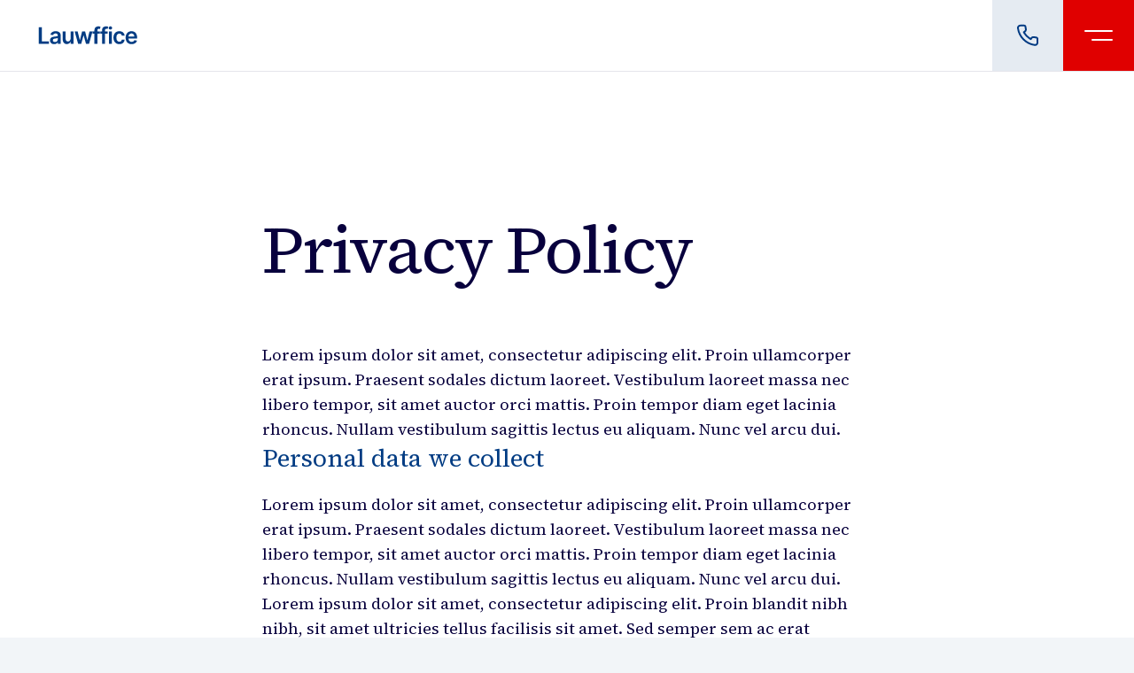

--- FILE ---
content_type: text/html
request_url: https://lauwffice-template.webflow.io/privacy-policy
body_size: 4454
content:
<!DOCTYPE html><!-- This site was created in Webflow. https://www.webflow.com --><!-- Last Published: Tue Mar 21 2023 11:27:13 GMT+0000 (Coordinated Universal Time) --><html data-wf-domain="lauwffice-template.webflow.io" data-wf-page="63fe547449bfe69c74148793" data-wf-site="63f7d9566c03171f2677e904"><head><meta charset="utf-8"/><title>Privacy Policy | Lauwffice</title><meta content="Lauwffice - Webflow HTML Website Template for Law Firms" name="description"/><meta content="Privacy Policy | Lauwffice" property="og:title"/><meta content="Lauwffice - Webflow HTML Website Template for Law Firms" property="og:description"/><meta content="Privacy Policy | Lauwffice" property="twitter:title"/><meta content="Lauwffice - Webflow HTML Website Template for Law Firms" property="twitter:description"/><meta property="og:type" content="website"/><meta content="summary_large_image" name="twitter:card"/><meta content="width=device-width, initial-scale=1" name="viewport"/><meta content="Webflow" name="generator"/><link href="https://assets.website-files.com/63f7d9566c03171f2677e904/css/lauwffice-template.webflow.44465a74f.css" rel="stylesheet" type="text/css"/><link href="https://fonts.googleapis.com" rel="preconnect"/><link href="https://fonts.gstatic.com" rel="preconnect" crossorigin="anonymous"/><script src="https://ajax.googleapis.com/ajax/libs/webfont/1.6.26/webfont.js" type="text/javascript"></script><script type="text/javascript">WebFont.load({  google: {    families: ["Inter:100,200,300,regular,500,600,700,800,900","Playfair Display:regular,500,600,700,800,900","Source Serif 4:300,regular,500,600,700,800,900,200italic,300italic,italic,500italic,600italic,700italic,800italic,900italic"]  }});</script><!--[if lt IE 9]><script src="https://cdnjs.cloudflare.com/ajax/libs/html5shiv/3.7.3/html5shiv.min.js" type="text/javascript"></script><![endif]--><script type="text/javascript">!function(o,c){var n=c.documentElement,t=" w-mod-";n.className+=t+"js",("ontouchstart"in o||o.DocumentTouch&&c instanceof DocumentTouch)&&(n.className+=t+"touch")}(window,document);</script><link href="https://assets.website-files.com/img/favicon.ico" rel="shortcut icon" type="image/x-icon"/><link href="https://assets.website-files.com/img/webclip.png" rel="apple-touch-icon"/><style>
* {
-webkit-font-smoothing: antialiased;
-moz-osx-font-smoothing: grayscale;
}
</style></head><body><div class="global"><div class="styles w-embed"><style> 

</style></div></div><div class="page-wrapper"><header class="header"><div class="nav-bar"><div class="nav-content"><nav class="nav"><a href="/" class="brand-link w-inline-block"><img src="https://assets.website-files.com/63f7d9566c03171f2677e904/63ff4d946ddbf595101c8e59_Lauwffice-dark.svg" loading="lazy" alt="Brand" class="brand-image"/></a><div class="nav-buttons"><a href="#" class="phone-button w-inline-block"><div data-is-ix2-target="1" class="phone-icon" data-w-id="b8a1d6b0-5ac5-c583-a395-4b538ad43bfd" data-animation-type="lottie" data-src="https://assets.website-files.com/63f7d9566c03171f2677e904/63fe87842259ca42ee279a3a_58-call-phone-outline-edited-2.json" data-loop="1" data-direction="1" data-autoplay="0" data-renderer="svg" data-default-duration="1.0166666666666666" data-duration="0" data-ix2-initial-state="0"></div></a><div class="menu-button"><img src="https://assets.website-files.com/63f7d9566c03171f2677e904/63f90551d602de096d9b4d81_burger.svg" loading="lazy" alt="" class="menu-icon"/><img src="https://assets.website-files.com/63f7d9566c03171f2677e904/63fe8ef99cbf4abc83550e5d_x.svg" loading="lazy" alt="" class="close-icon"/></div></div></nav><div class="menu"><div class="menu-content"><div class="container-narrow"><div class="menu-links"><a href="/about" class="menu-link w-inline-block"><div class="text-medium for-menu">About us</div></a><a href="/services" class="menu-link w-inline-block"><div class="text-medium for-menu">Services</div></a><a href="/attorneys" class="menu-link w-inline-block"><div class="text-medium for-menu">Attorneys</div></a><a href="/news" class="menu-link w-inline-block"><div class="text-medium for-menu">News &amp; Insights</div></a><a href="/contact" class="menu-link w-inline-block"><div class="text-medium for-menu">Contact</div></a></div></div></div></div></div></div></header><main class="main"><section class="section-hero"><div class="hero-content"><div class="container-narrow"><div class="narrow-wrapper"><h1 class="heading-xlarge">Privacy Policy</h1></div></div></div></section><div class="spacer-small"></div><div class="section-privacy-info"><div class="container-narrow"><div class="narrow-wrapper"><div class="privacy-content"><div class="privacy-item"><div class="paragraphs-flex"><p class="text-regular">Lorem ipsum dolor sit amet, consectetur adipiscing elit. Proin ullamcorper erat ipsum. Praesent sodales dictum laoreet. Vestibulum laoreet massa nec libero tempor, sit amet auctor orci mattis. Proin tempor diam eget lacinia rhoncus. Nullam vestibulum sagittis lectus eu aliquam. Nunc vel arcu dui.</p></div></div><div class="privacy-item"><h2 class="heading-small for-privacy">Personal data we collect</h2><div class="paragraphs-flex"><p class="text-regular">Lorem ipsum dolor sit amet, consectetur adipiscing elit. Proin ullamcorper erat ipsum. Praesent sodales dictum laoreet. Vestibulum laoreet massa nec libero tempor, sit amet auctor orci mattis. Proin tempor diam eget lacinia rhoncus. Nullam vestibulum sagittis lectus eu aliquam. Nunc vel arcu dui.</p><p class="text-regular">Lorem ipsum dolor sit amet, consectetur adipiscing elit. Proin blandit nibh nibh, sit amet ultricies tellus facilisis sit amet. Sed semper sem ac erat blandit, et finibus enim aliquet. Proin faucibus tortor enim, quis tristique urna tempus vel. Vivamus at lorem urna. Integer egestas euismod lobortis. Duis aliquet est purus, a facilisis diam sodales tincidunt. Nunc varius, neque aliquet convallis vehicula, elit dui scelerisque lorem, sed luctus nulla magna eu nisi. Aliquam erat volutpat.</p></div></div><div class="privacy-item"><h2 class="heading-small for-privacy">Personal data we collect</h2><div class="paragraphs-flex"><p class="text-regular">Lorem ipsum dolor sit amet, consectetur adipiscing elit. Proin ullamcorper erat ipsum. Praesent sodales dictum laoreet. Vestibulum laoreet massa nec libero tempor, sit amet auctor orci mattis. Proin tempor diam eget lacinia rhoncus. Nullam vestibulum sagittis lectus eu aliquam. Nunc vel arcu dui.</p><p class="text-regular">Lorem ipsum dolor sit amet, consectetur adipiscing elit. Proin blandit nibh nibh, sit amet ultricies tellus facilisis sit amet. Sed semper sem ac erat blandit, et finibus enim aliquet. Proin faucibus tortor enim, quis tristique urna tempus vel. Vivamus at lorem urna. Integer egestas euismod lobortis. Duis aliquet est purus, a facilisis diam sodales tincidunt. Nunc varius, neque aliquet convallis vehicula, elit dui scelerisque lorem, sed luctus nulla magna eu nisi. Aliquam erat volutpat.</p></div></div><div class="privacy-item"><h2 class="heading-small for-privacy">How we use your personal data</h2><div class="paragraphs-flex"><p class="text-regular">Lorem ipsum dolor sit amet, consectetur adipiscing elit. Proin ullamcorper erat ipsum. Praesent sodales dictum laoreet. Vestibulum laoreet massa nec libero tempor, sit amet auctor orci mattis. Proin tempor diam eget lacinia rhoncus. Nullam vestibulum sagittis lectus eu aliquam. Nunc vel arcu dui.</p><p class="text-regular">Lorem ipsum dolor sit amet, consectetur adipiscing elit. Proin blandit nibh nibh, sit amet ultricies tellus facilisis sit amet. Sed semper sem ac erat blandit, et finibus enim aliquet. Proin faucibus tortor enim, quis tristique urna tempus vel. Vivamus at lorem urna. Integer egestas euismod lobortis. Duis aliquet est purus, a facilisis diam sodales tincidunt. Nunc varius, neque aliquet convallis vehicula, elit dui scelerisque lorem, sed luctus nulla magna eu nisi. Aliquam erat volutpat.</p></div></div><div class="privacy-item"><h2 class="heading-small for-privacy">How we share your information</h2><div class="paragraphs-flex"><p class="text-regular">Lorem ipsum dolor sit amet, consectetur adipiscing elit. Proin ullamcorper erat ipsum. Praesent sodales dictum laoreet. Vestibulum laoreet massa nec libero tempor, sit amet auctor orci mattis. Proin tempor diam eget lacinia rhoncus. Nullam vestibulum sagittis lectus eu aliquam. Nunc vel arcu dui.</p><p class="text-regular">Lorem ipsum dolor sit amet, consectetur adipiscing elit. Proin blandit nibh nibh, sit amet ultricies tellus facilisis sit amet. Sed semper sem ac erat blandit, et finibus enim aliquet. Proin faucibus tortor enim, quis tristique urna tempus vel. Vivamus at lorem urna. Integer egestas euismod lobortis. Duis aliquet est purus, a facilisis diam sodales tincidunt. Nunc varius, neque aliquet convallis vehicula, elit dui scelerisque lorem, sed luctus nulla magna eu nisi. Aliquam erat volutpat.</p></div></div><div class="privacy-item"><h2 class="heading-small for-privacy">How long we keep your data</h2><div class="paragraphs-flex"><p class="text-regular">Lorem ipsum dolor sit amet, consectetur adipiscing elit. Proin ullamcorper erat ipsum. Praesent sodales dictum laoreet. Vestibulum laoreet massa nec libero tempor, sit amet auctor orci mattis. Proin tempor diam eget lacinia rhoncus. Nullam vestibulum sagittis lectus eu aliquam. Nunc vel arcu dui.</p><p class="text-regular">Lorem ipsum dolor sit amet, consectetur adipiscing elit. Proin blandit nibh nibh, sit amet ultricies tellus facilisis sit amet. Sed semper sem ac erat blandit, et finibus enim aliquet. Proin faucibus tortor enim, quis tristique urna tempus vel. Vivamus at lorem urna. Integer egestas euismod lobortis. Duis aliquet est purus, a facilisis diam sodales tincidunt. Nunc varius, neque aliquet convallis vehicula, elit dui scelerisque lorem, sed luctus nulla magna eu nisi. Aliquam erat volutpat.</p></div></div><div class="privacy-item"><h2 class="heading-small for-privacy">Where we store your data</h2><div class="paragraphs-flex"><p class="text-regular">Lorem ipsum dolor sit amet, consectetur adipiscing elit. Proin ullamcorper erat ipsum. Praesent sodales dictum laoreet. Vestibulum laoreet massa nec libero tempor, sit amet auctor orci mattis. Proin tempor diam eget lacinia rhoncus. Nullam vestibulum sagittis lectus eu aliquam. Nunc vel arcu dui.</p><p class="text-regular">Lorem ipsum dolor sit amet, consectetur adipiscing elit. Proin blandit nibh nibh, sit amet ultricies tellus facilisis sit amet. Sed semper sem ac erat blandit, et finibus enim aliquet. Proin faucibus tortor enim, quis tristique urna tempus vel. Vivamus at lorem urna. Integer egestas euismod lobortis. Duis aliquet est purus, a facilisis diam sodales tincidunt. Nunc varius, neque aliquet convallis vehicula, elit dui scelerisque lorem, sed luctus nulla magna eu nisi. Aliquam erat volutpat.</p></div></div><div class="privacy-item"><h2 class="heading-small for-privacy">Security</h2><div class="paragraphs-flex"><p class="text-regular">We follow generally accepted industry standards to protect the personal data submitted to us, both during transmission and once we receive it. However, no method of transmission over the internet or via other devices is 100% secure. We will take reasonable steps so that your Information is treated securely and in accordance with this Privacy Policy, but we cannot take responsibility for any unauthorized access or loss of personal data that is beyond our control.</p></div></div><div class="privacy-item"><h2 class="heading-small for-privacy">Cookies</h2><div class="paragraphs-flex"><p class="text-regular">A cookie is a small file of letters and numbers that we put on your computer if you agree. These cookies allow us to distinguish you from other users of our Site, which helps us to provide you with a good experience when you browse our Site and also allows us to improve our site.</p><p class="text-regular">The cookies we use on the site allow us to recognize and count the number of visitors and to see how visitors move around the site when they are using it. This helps us to improve the way our Site works, for example by ensuring that users are finding what they are looking for easily.</p><p class="text-regular">Standing alone, cookies do not personally identify you; they merely recognize your Web browser. Unless you choose to identify yourself by opening an account, or filling out a form, you remain anonymous to us.</p></div></div><div class="privacy-item"><h2 class="heading-small for-privacy">Links</h2><div class="paragraphs-flex"><p class="text-regular">The Site may contain links to unaffiliated third-party websites. A link does not constitute an endorsement of the content, viewpoint, accuracy, opinions, policies, products, services, or accessibility of that website, and we are not responsible for their privacy practices. Once you link to another website from the Site you are subject to the terms and conditions of that website, including its privacy policy, and we therefore suggest that you read the privacy policies on all third party websites. We do not accept responsibility for the protection of any data supplied to other websites.</p></div></div><div class="privacy-item"><h2 class="heading-small for-privacy">Changes to Privacy Policy</h2><div class="paragraphs-flex"><p class="text-regular">We may revise this Privacy Policy from time to time. The most current version of this Privacy Policy will govern our use of information about you and will be located on this page. If we make material changes to this Privacy Policy, then where appropriate we will post a notice on the Site prior to the effective date of the changes.</p></div></div><div class="privacy-item"><h2 class="heading-small for-privacy">How to contact us</h2><div class="paragraphs-flex"><p class="text-regular">f you have any questions, comments or requests about the site generally, please contact us by email to: <a href="#" class="text-link">email@email.com</a></p></div></div></div></div></div></div><div class="spacer"></div></main><footer class="footer-v1"><div class="footer-content"><div id="w-node-f64eab15-f61f-b5d8-e13b-d19af0bba238-f0bba236" class="footer-main"><div class="footer-nav"><a href="/" class="brand-link for-footer w-inline-block"><img src="https://assets.website-files.com/63f7d9566c03171f2677e904/63ff4e7f40812190c08b69d7_Lauwffice-white.svg" loading="lazy" alt="Brand" class="brand-image"/></a><div class="footer-nav-links"><a href="/about" class="footer-nav-link w-inline-block"><div class="text-small is-white-70">About us</div></a><a href="/services" class="footer-nav-link w-inline-block"><div class="text-small is-white-70">Services</div></a><a href="/attorneys" class="footer-nav-link w-inline-block"><div class="text-small is-white-70">Attorneys</div></a><a href="/news" class="footer-nav-link w-inline-block"><div class="text-small is-white-70">News &amp; Insights</div></a><a href="/contact" class="footer-nav-link w-inline-block"><div class="text-small is-white-70">Contact</div></a></div></div><div class="footer-contact"><div class="footer-offices"><div class="footer-office"><h5 class="heading-tiny is-white">Miami</h5><div class="office-links"><div class="office-item"><a href="https://goo.gl/maps/QLhxhAVAxgkBwuWf9" target="_blank" class="text-small for-footer">The Lipstick Building <br/>885 Third Avenue <br/>Miami, FL 11002</a></div><div class="office-item"><a href="#" class="text-small for-footer">T(212) 300-1100</a><a href="#" class="text-small for-footer">F(212) 300-1110</a></div></div></div><div class="footer-office"><h5 class="heading-tiny is-white">Orlando</h5><div class="office-links"><div class="office-item"><a href="https://goo.gl/maps/1Va6sQHv58TYBrYd8" target="_blank" class="text-small for-footer">7 Renaissance Square <br/>White Plains Street <br/>Orlando, FL 45125</a></div><div class="office-item"><a href="#" class="text-small for-footer">T(914) 962-0200</a><a href="#" class="text-small for-footer">F(914) 962-0220</a></div></div></div></div><div class="social-media"><a href="http://www.twitter.com" target="_blank" class="social-link w-inline-block"><img src="https://assets.website-files.com/63f7d9566c03171f2677e904/63f93a9bd1a552195825a13e_twitter-white.svg" loading="lazy" alt="" class="social-icon"/></a><a href="http://www.linkedin.com" target="_blank" class="social-link w-inline-block"><img src="https://assets.website-files.com/63f7d9566c03171f2677e904/63f93ad09a19825302a783e0_linkedin-white.svg" loading="lazy" alt="" class="social-icon"/></a><a href="http://www.youtube.com" target="_blank" class="social-link w-inline-block"><img src="https://assets.website-files.com/63f7d9566c03171f2677e904/63f93adce0db4d15631cc9fc_youtube-white.svg" loading="lazy" alt="" class="social-icon"/></a><a href="http://www.facebook.com" target="_blank" class="social-link w-inline-block"><img src="https://assets.website-files.com/63f7d9566c03171f2677e904/63f93ae6b9746c171380cf1c_facebook-white.svg" loading="lazy" alt="" class="social-icon"/></a></div></div><div class="footer-ctas"><a href="mailto:firm@lawoffice.com" class="footer-cta w-inline-block"><div class="uppercase for-footer-cta">email</div></a><a href="#" class="footer-cta for-call w-inline-block"><div class="uppercase for-footer-cta">call us</div></a></div></div><div class="footer-legal"><div class="legal-item"><div class="text-tiny">© 2023 Lauwoffice — Attorney Advertising — Prior results do not guarantee a similar outcome.</div></div><div class="legal-item for-privacy"><a href="/privacy-policy" aria-current="page" class="text-tiny w--current">Privacy Policy</a></div></div></div></footer></div><script src="https://d3e54v103j8qbb.cloudfront.net/js/jquery-3.5.1.min.dc5e7f18c8.js?site=63f7d9566c03171f2677e904" type="text/javascript" integrity="sha256-9/aliU8dGd2tb6OSsuzixeV4y/faTqgFtohetphbbj0=" crossorigin="anonymous"></script><script src="https://assets.website-files.com/63f7d9566c03171f2677e904/js/webflow.d11ca098f.js" type="text/javascript"></script><!--[if lte IE 9]><script src="//cdnjs.cloudflare.com/ajax/libs/placeholders/3.0.2/placeholders.min.js"></script><![endif]--></body></html>

--- FILE ---
content_type: text/css
request_url: https://assets.website-files.com/63f7d9566c03171f2677e904/css/lauwffice-template.webflow.44465a74f.css
body_size: 15655
content:
/* Generated on: Tue Mar 21 2023 11:27:13 GMT+0000 (Coordinated Universal Time) */
/* ==========================================================================
   normalize.css v3.0.3 | MIT License | github.com/necolas/normalize.css 
   ========================================================================== */
/*! normalize.css v3.0.3 | MIT License | github.com/necolas/normalize.css */html{font-family:sans-serif;-ms-text-size-adjust:100%;-webkit-text-size-adjust:100%}body{margin:0}article,aside,details,figcaption,figure,footer,header,hgroup,main,menu,nav,section,summary{display:block}audio,canvas,progress,video{display:inline-block;vertical-align:baseline}audio:not([controls]){display:none;height:0}[hidden],template{display:none}a{background-color:transparent}a:active,a:hover{outline:0}abbr[title]{border-bottom:1px dotted}b,strong{font-weight:bold}dfn{font-style:italic}h1{font-size:2em;margin:.67em 0}mark{background:#ff0;color:#000}small{font-size:80%}sub,sup{font-size:75%;line-height:0;position:relative;vertical-align:baseline}sup{top:-0.5em}sub{bottom:-0.25em}img{border:0}svg:not(:root){overflow:hidden}figure{margin:1em 40px}hr{box-sizing:content-box;height:0}pre{overflow:auto}code,kbd,pre,samp{font-family:monospace, monospace;font-size:1em}button,input,optgroup,select,textarea{color:inherit;font:inherit;margin:0}button{overflow:visible}button,select{text-transform:none}button,html input[type="button"],input[type="reset"]{-webkit-appearance:button;cursor:pointer}button[disabled],html input[disabled]{cursor:default}button::-moz-focus-inner,input::-moz-focus-inner{border:0;padding:0}input{line-height:normal}input[type='checkbox'],input[type='radio']{box-sizing:border-box;padding:0}input[type='number']::-webkit-inner-spin-button,input[type='number']::-webkit-outer-spin-button{height:auto}input[type='search']{-webkit-appearance:none}input[type='search']::-webkit-search-cancel-button,input[type='search']::-webkit-search-decoration{-webkit-appearance:none}fieldset{border:1px solid #c0c0c0;margin:0 2px;padding:.35em .625em .75em}legend{border:0;padding:0}textarea{overflow:auto}optgroup{font-weight:bold}table{border-collapse:collapse;border-spacing:0}td,th{padding:0}

/* ==========================================================================
   Start of base Webflow CSS - If you're looking for some ultra-clean CSS, skip the boilerplate and see the unminified code below.
   ========================================================================== */
@font-face{font-family:'webflow-icons';src:url("[data-uri]") format('truetype');font-weight:normal;font-style:normal}[class^="w-icon-"],[class*=" w-icon-"]{font-family:'webflow-icons' !important;speak:none;font-style:normal;font-weight:normal;font-variant:normal;text-transform:none;line-height:1;-webkit-font-smoothing:antialiased;-moz-osx-font-smoothing:grayscale}.w-icon-slider-right:before{content:"\e600"}.w-icon-slider-left:before{content:"\e601"}.w-icon-nav-menu:before{content:"\e602"}.w-icon-arrow-down:before,.w-icon-dropdown-toggle:before{content:"\e603"}.w-icon-file-upload-remove:before{content:"\e900"}.w-icon-file-upload-icon:before{content:"\e903"}*{-webkit-box-sizing:border-box;-moz-box-sizing:border-box;box-sizing:border-box}html{height:100%}body{margin:0;min-height:100%;background-color:#fff;font-family:Arial,sans-serif;font-size:14px;line-height:20px;color:#333}img{max-width:100%;vertical-align:middle;display:inline-block}html.w-mod-touch *{background-attachment:scroll !important}.w-block{display:block}.w-inline-block{max-width:100%;display:inline-block}.w-clearfix:before,.w-clearfix:after{content:" ";display:table;grid-column-start:1;grid-row-start:1;grid-column-end:2;grid-row-end:2}.w-clearfix:after{clear:both}.w-hidden{display:none}.w-button{display:inline-block;padding:9px 15px;background-color:#3898EC;color:white;border:0;line-height:inherit;text-decoration:none;cursor:pointer;border-radius:0}input.w-button{-webkit-appearance:button}html[data-w-dynpage] [data-w-cloak]{color:transparent !important}.w-webflow-badge,.w-webflow-badge *{position:static;left:auto;top:auto;right:auto;bottom:auto;z-index:auto;display:block;visibility:visible;overflow:visible;overflow-x:visible;overflow-y:visible;box-sizing:border-box;width:auto;height:auto;max-height:none;max-width:none;min-height:0;min-width:0;margin:0;padding:0;float:none;clear:none;border:0 none transparent;border-radius:0;background:none;background-image:none;background-position:0% 0%;background-size:auto auto;background-repeat:repeat;background-origin:padding-box;background-clip:border-box;background-attachment:scroll;background-color:transparent;box-shadow:none;opacity:1;transform:none;transition:none;direction:ltr;font-family:inherit;font-weight:inherit;color:inherit;font-size:inherit;line-height:inherit;font-style:inherit;font-variant:inherit;text-align:inherit;letter-spacing:inherit;text-decoration:inherit;text-indent:0;text-transform:inherit;list-style-type:disc;text-shadow:none;font-smoothing:auto;vertical-align:baseline;cursor:inherit;white-space:inherit;word-break:normal;word-spacing:normal;word-wrap:normal}.w-webflow-badge{position:fixed !important;display:inline-block !important;visibility:visible !important;z-index:2147483647 !important;top:auto !important;right:12px !important;bottom:12px !important;left:auto !important;color:#AAADB0 !important;background-color:#fff !important;border-radius:3px !important;padding:6px 8px 6px 6px !important;font-size:12px !important;opacity:1 !important;line-height:14px !important;text-decoration:none !important;transform:none !important;margin:0 !important;width:auto !important;height:auto !important;overflow:visible !important;white-space:nowrap;box-shadow:0 0 0 1px rgba(0,0,0,0.1),0 1px 3px rgba(0,0,0,0.1);cursor:pointer}.w-webflow-badge>img{display:inline-block !important;visibility:visible !important;opacity:1 !important;vertical-align:middle !important}h1,h2,h3,h4,h5,h6{font-weight:bold;margin-bottom:10px}h1{font-size:38px;line-height:44px;margin-top:20px}h2{font-size:32px;line-height:36px;margin-top:20px}h3{font-size:24px;line-height:30px;margin-top:20px}h4{font-size:18px;line-height:24px;margin-top:10px}h5{font-size:14px;line-height:20px;margin-top:10px}h6{font-size:12px;line-height:18px;margin-top:10px}p{margin-top:0;margin-bottom:10px}blockquote{margin:0 0 10px 0;padding:10px 20px;border-left:5px solid #E2E2E2;font-size:18px;line-height:22px}figure{margin:0;margin-bottom:10px}figcaption{margin-top:5px;text-align:center}ul,ol{margin-top:0px;margin-bottom:10px;padding-left:40px}.w-list-unstyled{padding-left:0;list-style:none}.w-embed:before,.w-embed:after{content:" ";display:table;grid-column-start:1;grid-row-start:1;grid-column-end:2;grid-row-end:2}.w-embed:after{clear:both}.w-video{width:100%;position:relative;padding:0}.w-video iframe,.w-video object,.w-video embed{position:absolute;top:0;left:0;width:100%;height:100%;border:none}fieldset{padding:0;margin:0;border:0}button,[type='button'],[type='reset']{border:0;cursor:pointer;-webkit-appearance:button}.w-form{margin:0 0 15px}.w-form-done{display:none;padding:20px;text-align:center;background-color:#dddddd}.w-form-fail{display:none;margin-top:10px;padding:10px;background-color:#ffdede}label{display:block;margin-bottom:5px;font-weight:bold}.w-input,.w-select{display:block;width:100%;height:38px;padding:8px 12px;margin-bottom:10px;font-size:14px;line-height:1.42857143;color:#333333;vertical-align:middle;background-color:#ffffff;border:1px solid #cccccc}.w-input:-moz-placeholder,.w-select:-moz-placeholder{color:#999}.w-input::-moz-placeholder,.w-select::-moz-placeholder{color:#999;opacity:1}.w-input:-ms-input-placeholder,.w-select:-ms-input-placeholder{color:#999}.w-input::-webkit-input-placeholder,.w-select::-webkit-input-placeholder{color:#999}.w-input:focus,.w-select:focus{border-color:#3898EC;outline:0}.w-input[disabled],.w-select[disabled],.w-input[readonly],.w-select[readonly],fieldset[disabled] .w-input,fieldset[disabled] .w-select{cursor:not-allowed}.w-input[disabled]:not(.w-input-disabled),.w-select[disabled]:not(.w-input-disabled),.w-input[readonly],.w-select[readonly],fieldset[disabled]:not(.w-input-disabled) .w-input,fieldset[disabled]:not(.w-input-disabled) .w-select{background-color:#eeeeee}textarea.w-input,textarea.w-select{height:auto}.w-select{background-color:#f3f3f3}.w-select[multiple]{height:auto}.w-form-label{display:inline-block;cursor:pointer;font-weight:normal;margin-bottom:0px}.w-radio{display:block;margin-bottom:5px;padding-left:20px}.w-radio:before,.w-radio:after{content:" ";display:table;grid-column-start:1;grid-row-start:1;grid-column-end:2;grid-row-end:2}.w-radio:after{clear:both}.w-radio-input{margin:4px 0 0;margin-top:1px \9;line-height:normal;float:left;margin-left:-20px}.w-radio-input{margin-top:3px}.w-file-upload{display:block;margin-bottom:10px}.w-file-upload-input{width:.1px;height:.1px;opacity:0;overflow:hidden;position:absolute;z-index:-100}.w-file-upload-default,.w-file-upload-uploading,.w-file-upload-success{display:inline-block;color:#333333}.w-file-upload-error{display:block;margin-top:10px}.w-file-upload-default.w-hidden,.w-file-upload-uploading.w-hidden,.w-file-upload-error.w-hidden,.w-file-upload-success.w-hidden{display:none}.w-file-upload-uploading-btn{display:flex;font-size:14px;font-weight:normal;cursor:pointer;margin:0;padding:8px 12px;border:1px solid #cccccc;background-color:#fafafa}.w-file-upload-file{display:flex;flex-grow:1;justify-content:space-between;margin:0;padding:8px 9px 8px 11px;border:1px solid #cccccc;background-color:#fafafa}.w-file-upload-file-name{font-size:14px;font-weight:normal;display:block}.w-file-remove-link{margin-top:3px;margin-left:10px;width:auto;height:auto;padding:3px;display:block;cursor:pointer}.w-icon-file-upload-remove{margin:auto;font-size:10px}.w-file-upload-error-msg{display:inline-block;color:#ea384c;padding:2px 0}.w-file-upload-info{display:inline-block;line-height:38px;padding:0 12px}.w-file-upload-label{display:inline-block;font-size:14px;font-weight:normal;cursor:pointer;margin:0;padding:8px 12px;border:1px solid #cccccc;background-color:#fafafa}.w-icon-file-upload-icon,.w-icon-file-upload-uploading{display:inline-block;margin-right:8px;width:20px}.w-icon-file-upload-uploading{height:20px}.w-container{margin-left:auto;margin-right:auto;max-width:940px}.w-container:before,.w-container:after{content:" ";display:table;grid-column-start:1;grid-row-start:1;grid-column-end:2;grid-row-end:2}.w-container:after{clear:both}.w-container .w-row{margin-left:-10px;margin-right:-10px}.w-row:before,.w-row:after{content:" ";display:table;grid-column-start:1;grid-row-start:1;grid-column-end:2;grid-row-end:2}.w-row:after{clear:both}.w-row .w-row{margin-left:0;margin-right:0}.w-col{position:relative;float:left;width:100%;min-height:1px;padding-left:10px;padding-right:10px}.w-col .w-col{padding-left:0;padding-right:0}.w-col-1{width:8.33333333%}.w-col-2{width:16.66666667%}.w-col-3{width:25%}.w-col-4{width:33.33333333%}.w-col-5{width:41.66666667%}.w-col-6{width:50%}.w-col-7{width:58.33333333%}.w-col-8{width:66.66666667%}.w-col-9{width:75%}.w-col-10{width:83.33333333%}.w-col-11{width:91.66666667%}.w-col-12{width:100%}.w-hidden-main{display:none !important}@media screen and (max-width:991px){.w-container{max-width:728px}.w-hidden-main{display:inherit !important}.w-hidden-medium{display:none !important}.w-col-medium-1{width:8.33333333%}.w-col-medium-2{width:16.66666667%}.w-col-medium-3{width:25%}.w-col-medium-4{width:33.33333333%}.w-col-medium-5{width:41.66666667%}.w-col-medium-6{width:50%}.w-col-medium-7{width:58.33333333%}.w-col-medium-8{width:66.66666667%}.w-col-medium-9{width:75%}.w-col-medium-10{width:83.33333333%}.w-col-medium-11{width:91.66666667%}.w-col-medium-12{width:100%}.w-col-stack{width:100%;left:auto;right:auto}}@media screen and (max-width:767px){.w-hidden-main{display:inherit !important}.w-hidden-medium{display:inherit !important}.w-hidden-small{display:none !important}.w-row,.w-container .w-row{margin-left:0;margin-right:0}.w-col{width:100%;left:auto;right:auto}.w-col-small-1{width:8.33333333%}.w-col-small-2{width:16.66666667%}.w-col-small-3{width:25%}.w-col-small-4{width:33.33333333%}.w-col-small-5{width:41.66666667%}.w-col-small-6{width:50%}.w-col-small-7{width:58.33333333%}.w-col-small-8{width:66.66666667%}.w-col-small-9{width:75%}.w-col-small-10{width:83.33333333%}.w-col-small-11{width:91.66666667%}.w-col-small-12{width:100%}}@media screen and (max-width:479px){.w-container{max-width:none}.w-hidden-main{display:inherit !important}.w-hidden-medium{display:inherit !important}.w-hidden-small{display:inherit !important}.w-hidden-tiny{display:none !important}.w-col{width:100%}.w-col-tiny-1{width:8.33333333%}.w-col-tiny-2{width:16.66666667%}.w-col-tiny-3{width:25%}.w-col-tiny-4{width:33.33333333%}.w-col-tiny-5{width:41.66666667%}.w-col-tiny-6{width:50%}.w-col-tiny-7{width:58.33333333%}.w-col-tiny-8{width:66.66666667%}.w-col-tiny-9{width:75%}.w-col-tiny-10{width:83.33333333%}.w-col-tiny-11{width:91.66666667%}.w-col-tiny-12{width:100%}}.w-widget{position:relative}.w-widget-map{width:100%;height:400px}.w-widget-map label{width:auto;display:inline}.w-widget-map img{max-width:inherit}.w-widget-map .gm-style-iw{text-align:center}.w-widget-map .gm-style-iw>button{display:none !important}.w-widget-twitter{overflow:hidden}.w-widget-twitter-count-shim{display:inline-block;vertical-align:top;position:relative;width:28px;height:20px;text-align:center;background:white;border:#758696 solid 1px;border-radius:3px}.w-widget-twitter-count-shim *{pointer-events:none;-webkit-user-select:none;-moz-user-select:none;-ms-user-select:none;user-select:none}.w-widget-twitter-count-shim .w-widget-twitter-count-inner{position:relative;font-size:15px;line-height:12px;text-align:center;color:#999;font-family:serif}.w-widget-twitter-count-shim .w-widget-twitter-count-clear{position:relative;display:block}.w-widget-twitter-count-shim.w--large{width:36px;height:28px}.w-widget-twitter-count-shim.w--large .w-widget-twitter-count-inner{font-size:18px;line-height:18px}.w-widget-twitter-count-shim:not(.w--vertical){margin-left:5px;margin-right:8px}.w-widget-twitter-count-shim:not(.w--vertical).w--large{margin-left:6px}.w-widget-twitter-count-shim:not(.w--vertical):before,.w-widget-twitter-count-shim:not(.w--vertical):after{top:50%;left:0;border:solid transparent;content:' ';height:0;width:0;position:absolute;pointer-events:none}.w-widget-twitter-count-shim:not(.w--vertical):before{border-color:rgba(117,134,150,0);border-right-color:#5d6c7b;border-width:4px;margin-left:-9px;margin-top:-4px}.w-widget-twitter-count-shim:not(.w--vertical).w--large:before{border-width:5px;margin-left:-10px;margin-top:-5px}.w-widget-twitter-count-shim:not(.w--vertical):after{border-color:rgba(255,255,255,0);border-right-color:white;border-width:4px;margin-left:-8px;margin-top:-4px}.w-widget-twitter-count-shim:not(.w--vertical).w--large:after{border-width:5px;margin-left:-9px;margin-top:-5px}.w-widget-twitter-count-shim.w--vertical{width:61px;height:33px;margin-bottom:8px}.w-widget-twitter-count-shim.w--vertical:before,.w-widget-twitter-count-shim.w--vertical:after{top:100%;left:50%;border:solid transparent;content:' ';height:0;width:0;position:absolute;pointer-events:none}.w-widget-twitter-count-shim.w--vertical:before{border-color:rgba(117,134,150,0);border-top-color:#5d6c7b;border-width:5px;margin-left:-5px}.w-widget-twitter-count-shim.w--vertical:after{border-color:rgba(255,255,255,0);border-top-color:white;border-width:4px;margin-left:-4px}.w-widget-twitter-count-shim.w--vertical .w-widget-twitter-count-inner{font-size:18px;line-height:22px}.w-widget-twitter-count-shim.w--vertical.w--large{width:76px}.w-background-video{position:relative;overflow:hidden;height:500px;color:white}.w-background-video>video{background-size:cover;background-position:50% 50%;position:absolute;margin:auto;width:100%;height:100%;right:-100%;bottom:-100%;top:-100%;left:-100%;object-fit:cover;z-index:-100}.w-background-video>video::-webkit-media-controls-start-playback-button{display:none !important;-webkit-appearance:none}.w-background-video--control{position:absolute;bottom:1em;right:1em;background-color:transparent;padding:0}.w-background-video--control>[hidden]{display:none !important}.w-slider{position:relative;height:300px;text-align:center;background:#dddddd;clear:both;-webkit-tap-highlight-color:rgba(0,0,0,0);tap-highlight-color:rgba(0,0,0,0)}.w-slider-mask{position:relative;display:block;overflow:hidden;z-index:1;left:0;right:0;height:100%;white-space:nowrap}.w-slide{position:relative;display:inline-block;vertical-align:top;width:100%;height:100%;white-space:normal;text-align:left}.w-slider-nav{position:absolute;z-index:2;top:auto;right:0;bottom:0;left:0;margin:auto;padding-top:10px;height:40px;text-align:center;-webkit-tap-highlight-color:rgba(0,0,0,0);tap-highlight-color:rgba(0,0,0,0)}.w-slider-nav.w-round>div{border-radius:100%}.w-slider-nav.w-num>div{width:auto;height:auto;padding:.2em .5em;font-size:inherit;line-height:inherit}.w-slider-nav.w-shadow>div{box-shadow:0 0 3px rgba(51,51,51,0.4)}.w-slider-nav-invert{color:#fff}.w-slider-nav-invert>div{background-color:rgba(34,34,34,0.4)}.w-slider-nav-invert>div.w-active{background-color:#222}.w-slider-dot{position:relative;display:inline-block;width:1em;height:1em;background-color:rgba(255,255,255,0.4);cursor:pointer;margin:0 3px .5em;transition:background-color 100ms,color 100ms}.w-slider-dot.w-active{background-color:#fff}.w-slider-dot:focus{outline:none;box-shadow:0 0 0 2px #fff}.w-slider-dot:focus.w-active{box-shadow:none}.w-slider-arrow-left,.w-slider-arrow-right{position:absolute;width:80px;top:0;right:0;bottom:0;left:0;margin:auto;cursor:pointer;overflow:hidden;color:white;font-size:40px;-webkit-tap-highlight-color:rgba(0,0,0,0);tap-highlight-color:rgba(0,0,0,0);-webkit-user-select:none;-moz-user-select:none;-ms-user-select:none;user-select:none}.w-slider-arrow-left [class^='w-icon-'],.w-slider-arrow-right [class^='w-icon-'],.w-slider-arrow-left [class*=' w-icon-'],.w-slider-arrow-right [class*=' w-icon-']{position:absolute}.w-slider-arrow-left:focus,.w-slider-arrow-right:focus{outline:0}.w-slider-arrow-left{z-index:3;right:auto}.w-slider-arrow-right{z-index:4;left:auto}.w-icon-slider-left,.w-icon-slider-right{top:0;right:0;bottom:0;left:0;margin:auto;width:1em;height:1em}.w-slider-aria-label{border:0;clip:rect(0 0 0 0);height:1px;margin:-1px;overflow:hidden;padding:0;position:absolute;width:1px}.w-slider-force-show{display:block !important}.w-dropdown{display:inline-block;position:relative;text-align:left;margin-left:auto;margin-right:auto;z-index:900}.w-dropdown-btn,.w-dropdown-toggle,.w-dropdown-link{position:relative;vertical-align:top;text-decoration:none;color:#222222;padding:20px;text-align:left;margin-left:auto;margin-right:auto;white-space:nowrap}.w-dropdown-toggle{-webkit-user-select:none;-moz-user-select:none;-ms-user-select:none;user-select:none;display:inline-block;cursor:pointer;padding-right:40px}.w-dropdown-toggle:focus{outline:0}.w-icon-dropdown-toggle{position:absolute;top:0;right:0;bottom:0;margin:auto;margin-right:20px;width:1em;height:1em}.w-dropdown-list{position:absolute;background:#dddddd;display:none;min-width:100%}.w-dropdown-list.w--open{display:block}.w-dropdown-link{padding:10px 20px;display:block;color:#222222}.w-dropdown-link.w--current{color:#0082f3}.w-dropdown-link:focus{outline:0}@media screen and (max-width:767px){.w-nav-brand{padding-left:10px}}.w-lightbox-backdrop{color:#000;cursor:auto;font-family:serif;font-size:medium;font-style:normal;font-variant:normal;font-weight:normal;letter-spacing:normal;line-height:normal;list-style:disc;text-align:start;text-indent:0;text-shadow:none;text-transform:none;visibility:visible;white-space:normal;word-break:normal;word-spacing:normal;word-wrap:normal;position:fixed;top:0;right:0;bottom:0;left:0;color:#fff;font-family:"Helvetica Neue",Helvetica,Ubuntu,"Segoe UI",Verdana,sans-serif;font-size:17px;line-height:1.2;font-weight:300;text-align:center;background:rgba(0,0,0,0.9);z-index:2000;outline:0;opacity:0;-webkit-user-select:none;-moz-user-select:none;-ms-user-select:none;-webkit-tap-highlight-color:transparent;-webkit-transform:translate(0, 0)}.w-lightbox-backdrop,.w-lightbox-container{height:100%;overflow:auto;-webkit-overflow-scrolling:touch}.w-lightbox-content{position:relative;height:100vh;overflow:hidden}.w-lightbox-view{position:absolute;width:100vw;height:100vh;opacity:0}.w-lightbox-view:before{content:"";height:100vh}.w-lightbox-group,.w-lightbox-group .w-lightbox-view,.w-lightbox-group .w-lightbox-view:before{height:86vh}.w-lightbox-frame,.w-lightbox-view:before{display:inline-block;vertical-align:middle}.w-lightbox-figure{position:relative;margin:0}.w-lightbox-group .w-lightbox-figure{cursor:pointer}.w-lightbox-img{width:auto;height:auto;max-width:none}.w-lightbox-image{display:block;float:none;max-width:100vw;max-height:100vh}.w-lightbox-group .w-lightbox-image{max-height:86vh}.w-lightbox-caption{position:absolute;right:0;bottom:0;left:0;padding:.5em 1em;background:rgba(0,0,0,0.4);text-align:left;text-overflow:ellipsis;white-space:nowrap;overflow:hidden}.w-lightbox-embed{position:absolute;top:0;right:0;bottom:0;left:0;width:100%;height:100%}.w-lightbox-control{position:absolute;top:0;width:4em;background-size:24px;background-repeat:no-repeat;background-position:center;cursor:pointer;-webkit-transition:all .3s;transition:all .3s}.w-lightbox-left{display:none;bottom:0;left:0;background-image:url("[data-uri]")}.w-lightbox-right{display:none;right:0;bottom:0;background-image:url("[data-uri]")}.w-lightbox-close{right:0;height:2.6em;background-image:url("[data-uri]");background-size:18px}.w-lightbox-strip{position:absolute;bottom:0;left:0;right:0;padding:0 1vh;line-height:0;white-space:nowrap;overflow-x:auto;overflow-y:hidden}.w-lightbox-item{display:inline-block;width:10vh;padding:2vh 1vh;box-sizing:content-box;cursor:pointer;-webkit-transform:translate3d(0, 0, 0)}.w-lightbox-active{opacity:.3}.w-lightbox-thumbnail{position:relative;height:10vh;background:#222;overflow:hidden}.w-lightbox-thumbnail-image{position:absolute;top:0;left:0}.w-lightbox-thumbnail .w-lightbox-tall{top:50%;width:100%;-webkit-transform:translate(0, -50%);-ms-transform:translate(0, -50%);transform:translate(0, -50%)}.w-lightbox-thumbnail .w-lightbox-wide{left:50%;height:100%;-webkit-transform:translate(-50%, 0);-ms-transform:translate(-50%, 0);transform:translate(-50%, 0)}.w-lightbox-spinner{position:absolute;top:50%;left:50%;box-sizing:border-box;width:40px;height:40px;margin-top:-20px;margin-left:-20px;border:5px solid rgba(0,0,0,0.4);border-radius:50%;-webkit-animation:spin .8s infinite linear;animation:spin .8s infinite linear}.w-lightbox-spinner:after{content:"";position:absolute;top:-4px;right:-4px;bottom:-4px;left:-4px;border:3px solid transparent;border-bottom-color:#fff;border-radius:50%}.w-lightbox-hide{display:none}.w-lightbox-noscroll{overflow:hidden}@media (min-width:768px){.w-lightbox-content{height:96vh;margin-top:2vh}.w-lightbox-view,.w-lightbox-view:before{height:96vh}.w-lightbox-group,.w-lightbox-group .w-lightbox-view,.w-lightbox-group .w-lightbox-view:before{height:84vh}.w-lightbox-image{max-width:96vw;max-height:96vh}.w-lightbox-group .w-lightbox-image{max-width:82.3vw;max-height:84vh}.w-lightbox-left,.w-lightbox-right{display:block;opacity:.5}.w-lightbox-close{opacity:.8}.w-lightbox-control:hover{opacity:1}}.w-lightbox-inactive,.w-lightbox-inactive:hover{opacity:0}.w-richtext:before,.w-richtext:after{content:" ";display:table;grid-column-start:1;grid-row-start:1;grid-column-end:2;grid-row-end:2}.w-richtext:after{clear:both}.w-richtext[contenteditable="true"]:before,.w-richtext[contenteditable="true"]:after{white-space:initial}.w-richtext ol,.w-richtext ul{overflow:hidden}.w-richtext .w-richtext-figure-selected.w-richtext-figure-type-video div:after,.w-richtext .w-richtext-figure-selected[data-rt-type="video"] div:after{outline:2px solid #2895f7}.w-richtext .w-richtext-figure-selected.w-richtext-figure-type-image div,.w-richtext .w-richtext-figure-selected[data-rt-type="image"] div{outline:2px solid #2895f7}.w-richtext figure.w-richtext-figure-type-video>div:after,.w-richtext figure[data-rt-type="video"]>div:after{content:'';position:absolute;display:none;left:0;top:0;right:0;bottom:0}.w-richtext figure{position:relative;max-width:60%}.w-richtext figure>div:before{cursor:default!important}.w-richtext figure img{width:100%}.w-richtext figure figcaption.w-richtext-figcaption-placeholder{opacity:.6}.w-richtext figure div{font-size:0px;color:transparent}.w-richtext figure.w-richtext-figure-type-image,.w-richtext figure[data-rt-type="image"]{display:table}.w-richtext figure.w-richtext-figure-type-image>div,.w-richtext figure[data-rt-type="image"]>div{display:inline-block}.w-richtext figure.w-richtext-figure-type-image>figcaption,.w-richtext figure[data-rt-type="image"]>figcaption{display:table-caption;caption-side:bottom}.w-richtext figure.w-richtext-figure-type-video,.w-richtext figure[data-rt-type="video"]{width:60%;height:0}.w-richtext figure.w-richtext-figure-type-video iframe,.w-richtext figure[data-rt-type="video"] iframe{position:absolute;top:0;left:0;width:100%;height:100%}.w-richtext figure.w-richtext-figure-type-video>div,.w-richtext figure[data-rt-type="video"]>div{width:100%}.w-richtext figure.w-richtext-align-center{margin-right:auto;margin-left:auto;clear:both}.w-richtext figure.w-richtext-align-center.w-richtext-figure-type-image>div,.w-richtext figure.w-richtext-align-center[data-rt-type="image"]>div{max-width:100%}.w-richtext figure.w-richtext-align-normal{clear:both}.w-richtext figure.w-richtext-align-fullwidth{width:100%;max-width:100%;text-align:center;clear:both;display:block;margin-right:auto;margin-left:auto}.w-richtext figure.w-richtext-align-fullwidth>div{display:inline-block;padding-bottom:inherit}.w-richtext figure.w-richtext-align-fullwidth>figcaption{display:block}.w-richtext figure.w-richtext-align-floatleft{float:left;margin-right:15px;clear:none}.w-richtext figure.w-richtext-align-floatright{float:right;margin-left:15px;clear:none}.w-nav{position:relative;background:#dddddd;z-index:1000}.w-nav:before,.w-nav:after{content:" ";display:table;grid-column-start:1;grid-row-start:1;grid-column-end:2;grid-row-end:2}.w-nav:after{clear:both}.w-nav-brand{position:relative;float:left;text-decoration:none;color:#333333}.w-nav-link{position:relative;display:inline-block;vertical-align:top;text-decoration:none;color:#222222;padding:20px;text-align:left;margin-left:auto;margin-right:auto}.w-nav-link.w--current{color:#0082f3}.w-nav-menu{position:relative;float:right}[data-nav-menu-open]{display:block !important;position:absolute;top:100%;left:0;right:0;background:#C8C8C8;text-align:center;overflow:visible;min-width:200px}.w--nav-link-open{display:block;position:relative}.w-nav-overlay{position:absolute;overflow:hidden;display:none;top:100%;left:0;right:0;width:100%}.w-nav-overlay [data-nav-menu-open]{top:0}.w-nav[data-animation="over-left"] .w-nav-overlay{width:auto}.w-nav[data-animation="over-left"] .w-nav-overlay,.w-nav[data-animation="over-left"] [data-nav-menu-open]{right:auto;z-index:1;top:0}.w-nav[data-animation="over-right"] .w-nav-overlay{width:auto}.w-nav[data-animation="over-right"] .w-nav-overlay,.w-nav[data-animation="over-right"] [data-nav-menu-open]{left:auto;z-index:1;top:0}.w-nav-button{position:relative;float:right;padding:18px;font-size:24px;display:none;cursor:pointer;-webkit-tap-highlight-color:rgba(0,0,0,0);tap-highlight-color:rgba(0,0,0,0);-webkit-user-select:none;-moz-user-select:none;-ms-user-select:none;user-select:none}.w-nav-button:focus{outline:0}.w-nav-button.w--open{background-color:#C8C8C8;color:white}.w-nav[data-collapse="all"] .w-nav-menu{display:none}.w-nav[data-collapse="all"] .w-nav-button{display:block}.w--nav-dropdown-open{display:block}.w--nav-dropdown-toggle-open{display:block}.w--nav-dropdown-list-open{position:static}@media screen and (max-width:991px){.w-nav[data-collapse="medium"] .w-nav-menu{display:none}.w-nav[data-collapse="medium"] .w-nav-button{display:block}}@media screen and (max-width:767px){.w-nav[data-collapse="small"] .w-nav-menu{display:none}.w-nav[data-collapse="small"] .w-nav-button{display:block}.w-nav-brand{padding-left:10px}}@media screen and (max-width:479px){.w-nav[data-collapse="tiny"] .w-nav-menu{display:none}.w-nav[data-collapse="tiny"] .w-nav-button{display:block}}.w-tabs{position:relative}.w-tabs:before,.w-tabs:after{content:" ";display:table;grid-column-start:1;grid-row-start:1;grid-column-end:2;grid-row-end:2}.w-tabs:after{clear:both}.w-tab-menu{position:relative}.w-tab-link{position:relative;display:inline-block;vertical-align:top;text-decoration:none;padding:9px 30px;text-align:left;cursor:pointer;color:#222222;background-color:#dddddd}.w-tab-link.w--current{background-color:#C8C8C8}.w-tab-link:focus{outline:0}.w-tab-content{position:relative;display:block;overflow:hidden}.w-tab-pane{position:relative;display:none}.w--tab-active{display:block}@media screen and (max-width:479px){.w-tab-link{display:block}}.w-ix-emptyfix:after{content:""}@keyframes spin{0%{transform:rotate(0deg)}100%{transform:rotate(360deg)}}.w-dyn-empty{padding:10px;background-color:#dddddd}.w-dyn-hide{display:none !important}.w-dyn-bind-empty{display:none !important}.w-condition-invisible{display:none !important}

/* ==========================================================================
   Start of custom Webflow CSS
   ========================================================================== */
body {
  background-color: rgba(2, 60, 131, 0.05);
  font-family: 'Source Serif 4', sans-serif;
  color: #08003d;
  font-size: 18px;
  line-height: 160%;
  font-weight: 400;
}

h1 {
  margin-top: 0px;
  margin-bottom: 0px;
  font-family: 'Playfair Display', sans-serif;
  font-size: 96px;
  line-height: 105%;
  font-weight: 400;
}

h2 {
  margin-top: 0px;
  margin-bottom: 0px;
  font-family: 'Source Serif 4', sans-serif;
  font-size: 76px;
  line-height: 110%;
  font-weight: 400;
}

h3 {
  margin-top: 0px;
  margin-bottom: 0px;
  font-family: 'Source Serif 4', sans-serif;
  font-size: 60px;
  line-height: 105%;
  font-weight: 400;
}

h4 {
  margin-top: 0px;
  margin-bottom: 0px;
  font-family: 'Source Serif 4', sans-serif;
  font-size: 36px;
  line-height: 110%;
  font-weight: 400;
}

h5 {
  margin-top: 0px;
  margin-bottom: 0px;
  font-family: 'Source Serif 4', sans-serif;
  font-size: 28px;
  line-height: 135%;
  font-weight: 400;
}

h6 {
  margin-top: 0px;
  margin-bottom: 0px;
  font-family: 'Source Serif 4', sans-serif;
  font-size: 24px;
  line-height: 135%;
  font-weight: 400;
}

p {
  margin-bottom: 0px;
}

a {
  color: #08003d;
  text-decoration: none;
}

ul {
  margin-top: 0px;
  margin-bottom: 10px;
  padding-left: 40px;
}

ol {
  margin-top: 0px;
  margin-bottom: 10px;
  padding-left: 40px;
}

img {
  display: inline-block;
  max-width: 100%;
}

strong {
  font-weight: bold;
}

em {
  font-style: italic;
}

blockquote {
  margin-top: 40px;
  margin-bottom: 40px;
  padding: 0px 32px;
  border-left: 5px none #e2e2e2;
  color: #023c83;
  font-size: 24px;
  line-height: 150%;
}

figure {
  margin-top: 64px;
  margin-bottom: 64px;
}

figcaption {
  margin-top: 5px;
  text-align: center;
}

.primary-colors {
  display: -ms-grid;
  display: grid;
  width: 100%;
  grid-auto-flow: row;
  grid-auto-columns: 1fr;
  grid-auto-rows: 192px;
  grid-column-gap: 16px;
  grid-row-gap: 16px;
  -ms-grid-columns: 1fr 1fr 1fr;
  grid-template-columns: 1fr 1fr 1fr;
  -ms-grid-rows: 192px;
  grid-template-rows: 192px;
}

.rich-text h1 {
  margin-top: 40px;
  margin-bottom: 20px;
  font-family: 'Source Serif 4', sans-serif;
  color: #023c83;
  font-size: 28px;
  line-height: 135%;
}

.rich-text h2 {
  margin-top: 40px;
  margin-bottom: 20px;
  color: #023c83;
  font-size: 28px;
  line-height: 135%;
}

.rich-text h3 {
  margin-top: 32px;
  margin-bottom: 20px;
  color: #023c83;
  font-size: 24px;
  line-height: 135%;
}

.rich-text h4 {
  margin-top: 32px;
  margin-bottom: 20px;
  color: #023c83;
  font-size: 20px;
  line-height: 140%;
  font-weight: 500;
}

.rich-text h5 {
  margin-top: 24px;
  margin-bottom: 20px;
  color: #023c83;
  font-size: 18px;
  line-height: 135%;
  font-weight: 500;
}

.rich-text h6 {
  margin-top: 24px;
  margin-bottom: 20px;
  color: #023c83;
  font-size: 18px;
  line-height: 135%;
  font-weight: 500;
}

.rich-text p {
  margin-bottom: 20px;
}

.rich-text a {
  color: #e00000;
}

.rich-text strong {
  font-weight: 600;
}

.rich-text ul {
  display: -webkit-box;
  display: -webkit-flex;
  display: -ms-flexbox;
  display: flex;
  margin-top: 20px;
  margin-bottom: 20px;
  padding-left: 24px;
  -webkit-box-orient: vertical;
  -webkit-box-direction: normal;
  -webkit-flex-direction: column;
  -ms-flex-direction: column;
  flex-direction: column;
  grid-row-gap: 4px;
}

.rich-text ol {
  display: -webkit-box;
  display: -webkit-flex;
  display: -ms-flexbox;
  display: flex;
  margin-top: 20px;
  margin-bottom: 20px;
  padding-left: 24px;
  -webkit-box-orient: vertical;
  -webkit-box-direction: normal;
  -webkit-flex-direction: column;
  -ms-flex-direction: column;
  flex-direction: column;
  grid-row-gap: 4px;
}

.rich-text figcaption {
  margin-top: 8px;
  font-size: 12px;
  line-height: 130%;
}

.text-huge {
  font-family: Inter, sans-serif;
  font-size: 128px;
  line-height: 100%;
  font-weight: 400;
  letter-spacing: -6px;
}

.tags-second-class {
  display: -webkit-box;
  display: -webkit-flex;
  display: -ms-flexbox;
  display: flex;
  margin-top: 16px;
  -webkit-box-orient: horizontal;
  -webkit-box-direction: normal;
  -webkit-flex-direction: row;
  -ms-flex-direction: row;
  flex-direction: row;
  -webkit-box-align: start;
  -webkit-align-items: flex-start;
  -ms-flex-align: start;
  align-items: flex-start;
  grid-column-gap: 8px;
}

.uppercase {
  font-family: Inter, sans-serif;
  color: #023c83;
  font-size: 18px;
  line-height: 100%;
  font-weight: 500;
  letter-spacing: 2px;
  text-transform: uppercase;
}

.uppercase.for-footer-cta {
  -webkit-transform: rotate(-90deg);
  -ms-transform: rotate(-90deg);
  transform: rotate(-90deg);
}

.uppercase.is-white-70 {
  color: hsla(0, 0%, 100%, 0.7);
}

.container {
  width: 100%;
  max-width: 1728px;
  margin-right: auto;
  margin-left: auto;
  padding-right: 3.33%;
  padding-left: 3.33%;
}

.information-nav {
  display: -webkit-box;
  display: -webkit-flex;
  display: -ms-flexbox;
  display: flex;
  width: 100%;
  height: 96px;
  -webkit-box-pack: justify;
  -webkit-justify-content: space-between;
  -ms-flex-pack: justify;
  justify-content: space-between;
  -webkit-box-align: center;
  -webkit-align-items: center;
  -ms-flex-align: center;
  align-items: center;
}

.heading-huge {
  font-family: 'Playfair Display', sans-serif;
  font-size: 96px;
  line-height: 105%;
  font-weight: 400;
}

.information-content {
  width: 100%;
  max-width: 1120px;
  margin-right: auto;
  margin-left: auto;
  padding-bottom: 192px;
  -webkit-box-flex: 1;
  -webkit-flex: 1;
  -ms-flex: 1;
  flex: 1;
}

.information-intro {
  display: -webkit-box;
  display: -webkit-flex;
  display: -ms-flexbox;
  display: flex;
  padding-top: 96px;
  padding-bottom: 96px;
  -webkit-box-orient: vertical;
  -webkit-box-direction: normal;
  -webkit-flex-direction: column;
  -ms-flex-direction: column;
  flex-direction: column;
  -webkit-box-pack: center;
  -webkit-justify-content: center;
  -ms-flex-pack: center;
  justify-content: center;
  -webkit-box-align: center;
  -webkit-align-items: center;
  -ms-flex-align: center;
  align-items: center;
  grid-row-gap: 15px;
}

.heading-small {
  font-family: 'Source Serif 4', sans-serif;
  font-size: 28px;
  line-height: 135%;
  font-weight: 400;
}

.heading-small.for-privacy {
  margin-bottom: 20px;
  color: #023c83;
}

.information-wrapper {
  display: -webkit-box;
  display: -webkit-flex;
  display: -ms-flexbox;
  display: flex;
  min-height: 100vh;
  -webkit-box-orient: vertical;
  -webkit-box-direction: normal;
  -webkit-flex-direction: column;
  -ms-flex-direction: column;
  flex-direction: column;
}

.heading-large {
  font-family: 'Source Serif 4', sans-serif;
  font-size: 60px;
  line-height: 105%;
  font-weight: 400;
  letter-spacing: -2px;
}

.heading-large.is-white {
  color: #fff;
}

.heading-large.is-center {
  text-align: center;
}

.tag-class {
  padding-right: 12px;
  padding-left: 12px;
  border-radius: 0.25rem;
  background-color: rgba(224, 0, 9, 0.1);
}

.tag-class.is-purple {
  background-color: rgba(98, 57, 236, 0.1);
}

.information-bottom {
  display: -webkit-box;
  display: -webkit-flex;
  display: -ms-flexbox;
  display: flex;
  -webkit-box-orient: vertical;
  -webkit-box-direction: normal;
  -webkit-flex-direction: column;
  -ms-flex-direction: column;
  flex-direction: column;
  -webkit-box-pack: center;
  -webkit-justify-content: center;
  -ms-flex-pack: center;
  justify-content: center;
  border-top: 1px solid rgba(0, 0, 0, 0.1);
}

.style-guide-flex {
  display: -webkit-box;
  display: -webkit-flex;
  display: -ms-flexbox;
  display: flex;
  -webkit-box-orient: vertical;
  -webkit-box-direction: normal;
  -webkit-flex-direction: column;
  -ms-flex-direction: column;
  flex-direction: column;
  -webkit-box-pack: justify;
  -webkit-justify-content: space-between;
  -ms-flex-pack: justify;
  justify-content: space-between;
  -webkit-box-align: center;
  -webkit-align-items: center;
  -ms-flex-align: center;
  align-items: center;
  grid-row-gap: 64px;
}

.style-guide-flex.for-rich-text {
  grid-row-gap: 32px;
}

.others-badge {
  position: relative;
  display: -webkit-box;
  display: -webkit-flex;
  display: -ms-flexbox;
  display: flex;
  width: 100%;
  height: 100%;
  padding-bottom: 16px;
  padding-left: 16px;
  -webkit-box-align: end;
  -webkit-align-items: flex-end;
  -ms-flex-align: end;
  align-items: flex-end;
  border-radius: 4px;
  background-color: #009af1;
}

.others-badge._2 {
  background-color: #e00000;
}

.style-guide-type {
  width: 100%;
  padding-top: 96px;
  padding-bottom: 96px;
}

.text-medium {
  font-size: 24px;
  line-height: 150%;
}

.text-medium.for-footer-v3 {
  color: rgba(8, 0, 61, 0.7);
}

.text-medium.for-menu {
  font-size: 36px;
  line-height: 110%;
}

.text-medium.is-white {
  color: #fff;
}

.heading-tiny {
  font-family: 'Source Serif 4', sans-serif;
  font-size: 24px;
  line-height: 135%;
  font-weight: 400;
}

.heading-tiny.is-white {
  color: #fff;
}

.style-guide-item {
  display: -webkit-box;
  display: -webkit-flex;
  display: -ms-flexbox;
  display: flex;
  -webkit-box-orient: vertical;
  -webkit-box-direction: normal;
  -webkit-flex-direction: column;
  -ms-flex-direction: column;
  flex-direction: column;
  -webkit-box-align: start;
  -webkit-align-items: flex-start;
  -ms-flex-align: start;
  align-items: flex-start;
  grid-row-gap: 8px;
}

.style-guide-what {
  display: -webkit-box;
  display: -webkit-flex;
  display: -ms-flexbox;
  display: flex;
  width: 100%;
  height: auto;
  max-width: 1120px;
  min-height: 192px;
  padding-top: 48px;
  padding-bottom: 48px;
  -webkit-box-orient: horizontal;
  -webkit-box-direction: normal;
  -webkit-flex-direction: row;
  -ms-flex-direction: row;
  flex-direction: row;
  -webkit-box-align: center;
  -webkit-align-items: center;
  -ms-flex-align: center;
  align-items: center;
  grid-row-gap: 16px;
  background-color: #fff;
  box-shadow: 1px 0 24px 0 rgba(0, 0, 0, 0.08);
}

.brand-image {
  width: 100%;
}

.color-name {
  position: absolute;
  padding-right: 12px;
  padding-left: 12px;
  border-style: solid;
  border-width: 1px;
  border-color: rgba(0, 0, 0, 0.1);
  border-radius: 4px;
  background-color: #fff;
}

.heading-medium {
  font-family: 'Source Serif 4', sans-serif;
  font-size: 36px;
  line-height: 110%;
  font-weight: 400;
  letter-spacing: -0.5px;
}

.heading-medium.is-blue-marine {
  color: #023c83;
}

.text-regular {
  font-size: 18px;
  line-height: 160%;
}

.primary-badge {
  position: relative;
  display: -webkit-box;
  display: -webkit-flex;
  display: -ms-flexbox;
  display: flex;
  width: 100%;
  height: 100%;
  padding-bottom: 16px;
  padding-left: 16px;
  -webkit-box-align: end;
  -webkit-align-items: flex-end;
  -ms-flex-align: end;
  align-items: flex-end;
  border-radius: 4px;
  background-color: #08003d;
}

.primary-badge._2 {
  background-color: #023c83;
}

.primary-badge._3 {
  border-style: solid;
  border-width: 1px;
  border-color: rgba(8, 0, 61, 0.1);
  background-color: #fff;
}

.information-top {
  position: -webkit-sticky;
  position: sticky;
  top: 0px;
  z-index: 10;
  display: -webkit-box;
  display: -webkit-flex;
  display: -ms-flexbox;
  display: flex;
  width: 100%;
  -webkit-box-orient: vertical;
  -webkit-box-direction: normal;
  -webkit-flex-direction: column;
  -ms-flex-direction: column;
  flex-direction: column;
  -webkit-box-pack: center;
  -webkit-justify-content: center;
  -ms-flex-pack: center;
  justify-content: center;
  border-bottom: 1px solid rgba(0, 0, 0, 0.1);
  background-color: #fff;
}

.style-guide-description {
  padding-right: 64px;
  padding-left: 64px;
}

.style-guide-links {
  display: -webkit-box;
  display: -webkit-flex;
  display: -ms-flexbox;
  display: flex;
  -webkit-box-align: center;
  -webkit-align-items: center;
  -ms-flex-align: center;
  align-items: center;
  grid-column-gap: 32px;
}

.brand-link {
  display: -webkit-box;
  display: -webkit-flex;
  display: -ms-flexbox;
  display: flex;
  width: 112px;
  -webkit-box-align: center;
  -webkit-align-items: center;
  -ms-flex-align: center;
  align-items: center;
}

.brand-link.for-footer {
  width: 128px;
}

.style-guide-items {
  display: -webkit-box;
  display: -webkit-flex;
  display: -ms-flexbox;
  display: flex;
  width: 100%;
  max-width: 736px;
  -webkit-box-orient: vertical;
  -webkit-box-direction: normal;
  -webkit-flex-direction: column;
  -ms-flex-direction: column;
  flex-direction: column;
  grid-row-gap: 48px;
}

.style-guide-items.for-colors {
  grid-row-gap: 64px;
}

.heading-xlarge {
  font-family: 'Source Serif 4', sans-serif;
  font-size: 76px;
  line-height: 110%;
  font-weight: 400;
  letter-spacing: -2px;
}

.text-link {
  color: #e00000;
}

.text-link:hover {
  text-decoration: underline;
}

.text-link.is-blue {
  color: #2151f5;
  font-weight: 500;
}

.other-colors {
  display: -ms-grid;
  display: grid;
  width: 100%;
  grid-auto-flow: row;
  grid-auto-columns: 1fr;
  grid-auto-rows: 96px;
  grid-column-gap: 16px;
  grid-row-gap: 16px;
  -ms-grid-columns: 1fr 1fr 1fr;
  grid-template-columns: 1fr 1fr 1fr;
  -ms-grid-rows: 96px;
  grid-template-rows: 96px;
}

.style-guide-element {
  display: -webkit-box;
  display: -webkit-flex;
  display: -ms-flexbox;
  display: flex;
  width: 256px;
  height: 100%;
  min-height: 96px;
  -webkit-box-orient: horizontal;
  -webkit-box-direction: normal;
  -webkit-flex-direction: row;
  -ms-flex-direction: row;
  flex-direction: row;
  -webkit-box-pack: center;
  -webkit-justify-content: center;
  -ms-flex-pack: center;
  justify-content: center;
  -webkit-box-align: center;
  -webkit-align-items: center;
  -ms-flex-align: center;
  align-items: center;
  -webkit-box-flex: 0;
  -webkit-flex: 0 0 auto;
  -ms-flex: 0 0 auto;
  flex: 0 0 auto;
  border-right: 1px solid #e00009;
}

.text-small {
  font-family: Inter, sans-serif;
  font-size: 16px;
  line-height: 160%;
  font-weight: 400;
}

.text-small.is-purple {
  color: #6239ec;
}

.text-small.is-red {
  color: #e00009;
}

.text-small.is-white-70 {
  color: hsla(0, 0%, 100%, 0.7);
}

.text-small.is-white {
  color: #fff;
}

.text-small.for-footer {
  color: hsla(0, 0%, 100%, 0.7);
}

.text-small.for-footer:hover {
  text-decoration: underline;
}

.text-small.for-footer-v3 {
  color: rgba(8, 0, 61, 0.7);
}

.text-small.for-footer-v3:hover {
  text-decoration: underline;
}

.text-tiny {
  font-family: Inter, sans-serif;
  font-size: 12px;
  line-height: 130%;
  font-weight: 400;
}

.text-tiny.is-white-70 {
  color: hsla(0, 0%, 100%, 0.7);
}

.text-tiny.is-blue-marine {
  color: #023c83;
}

.text-tiny.is-red {
  color: #e00000;
}

.text-large {
  font-size: 64px;
  line-height: 110%;
  font-weight: 400;
}

.text-large.is-white {
  color: #fff;
}

.instructions {
  width: 100%;
  max-width: 784px;
  margin-right: auto;
  margin-left: auto;
}

.introduction-images {
  display: -webkit-box;
  display: -webkit-flex;
  display: -ms-flexbox;
  display: flex;
  margin-top: 12px;
  margin-bottom: 12px;
  -webkit-flex-wrap: wrap;
  -ms-flex-wrap: wrap;
  flex-wrap: wrap;
  -webkit-box-align: start;
  -webkit-align-items: flex-start;
  -ms-flex-align: start;
  align-items: flex-start;
  grid-column-gap: 12px;
  grid-row-gap: 12px;
}

.tag-classes {
  display: -webkit-box;
  display: -webkit-flex;
  display: -ms-flexbox;
  display: flex;
  -webkit-flex-wrap: wrap;
  -ms-flex-wrap: wrap;
  flex-wrap: wrap;
  grid-column-gap: 12px;
  grid-row-gap: 12px;
}

.instructions-items {
  display: -webkit-box;
  display: -webkit-flex;
  display: -ms-flexbox;
  display: flex;
  margin-top: 64px;
  margin-bottom: 64px;
  padding: 48px;
  -webkit-box-orient: vertical;
  -webkit-box-direction: normal;
  -webkit-flex-direction: column;
  -ms-flex-direction: column;
  flex-direction: column;
  grid-row-gap: 48px;
  border-style: solid;
  border-width: 1px;
  border-color: rgba(38, 43, 64, 0.1);
}

.introduction-image.is-special {
  width: 400px;
}

.introduction-item {
  display: -webkit-box;
  display: -webkit-flex;
  display: -ms-flexbox;
  display: flex;
  -webkit-box-orient: vertical;
  -webkit-box-direction: normal;
  -webkit-flex-direction: column;
  -ms-flex-direction: column;
  flex-direction: column;
  -webkit-box-align: start;
  -webkit-align-items: flex-start;
  -ms-flex-align: start;
  align-items: flex-start;
  grid-row-gap: 12px;
}

.licenses-items {
  display: -webkit-box;
  display: -webkit-flex;
  display: -ms-flexbox;
  display: flex;
  margin-top: 64px;
  margin-bottom: 64px;
  padding: 48px;
  -webkit-box-orient: vertical;
  -webkit-box-direction: normal;
  -webkit-flex-direction: column;
  -ms-flex-direction: column;
  flex-direction: column;
  grid-row-gap: 48px;
  border-style: solid;
  border-width: 1px;
  border-color: rgba(38, 43, 64, 0.1);
}

.licenses-item {
  display: -webkit-box;
  display: -webkit-flex;
  display: -ms-flexbox;
  display: flex;
  -webkit-box-orient: vertical;
  -webkit-box-direction: normal;
  -webkit-flex-direction: column;
  -ms-flex-direction: column;
  flex-direction: column;
  grid-row-gap: 12px;
}

.licenses {
  width: 100%;
  max-width: 784px;
  margin-right: auto;
  margin-left: auto;
}

.changelog {
  display: -webkit-box;
  display: -webkit-flex;
  display: -ms-flexbox;
  display: flex;
  -webkit-box-orient: vertical;
  -webkit-box-direction: normal;
  -webkit-flex-direction: column;
  -ms-flex-direction: column;
  flex-direction: column;
  -webkit-box-align: center;
  -webkit-align-items: center;
  -ms-flex-align: center;
  align-items: center;
}

.chagelog-item {
  display: -webkit-box;
  display: -webkit-flex;
  display: -ms-flexbox;
  display: flex;
  -webkit-box-orient: horizontal;
  -webkit-box-direction: normal;
  -webkit-flex-direction: row;
  -ms-flex-direction: row;
  flex-direction: row;
  -webkit-box-align: end;
  -webkit-align-items: flex-end;
  -ms-flex-align: end;
  align-items: flex-end;
  grid-column-gap: 32px;
}

.page-wrapper {
  overflow: hidden;
  width: 100%;
  max-width: 1728px;
  margin-right: auto;
  margin-left: auto;
  background-color: #fff;
}

.main {
  min-height: 50vh;
}

.section-hero {
  padding-top: 240px;
}

.section-hero.for-attorney {
  padding-top: 80px;
}

.uppercase-small {
  font-family: Inter, sans-serif;
  color: #08003d;
  font-size: 12px;
  line-height: 100%;
  font-weight: 400;
  text-transform: uppercase;
}

.uppercase-small.is-blue-marine {
  color: #023c83;
}

.uppercase-small.is-white {
  color: #fff;
}

.nav-bar {
  position: fixed;
  left: 0%;
  top: 0%;
  right: 0%;
  bottom: auto;
  z-index: 100;
  width: 100%;
}

.nav-content {
  z-index: 50;
  width: 100%;
  max-width: 1728px;
  margin-right: auto;
  margin-left: auto;
  padding-right: 0%;
  padding-left: 3.33%;
  border-bottom: 1px solid rgba(8, 0, 61, 0.1);
  background-color: #fff;
}

.nav-content.for-v3 {
  padding-left: 0%;
}

.nav {
  position: relative;
  z-index: 100;
  display: -webkit-box;
  display: -webkit-flex;
  display: -ms-flexbox;
  display: flex;
  min-height: 80px;
  -webkit-box-pack: justify;
  -webkit-justify-content: space-between;
  -ms-flex-pack: justify;
  justify-content: space-between;
}

.nav-buttons {
  display: -webkit-box;
  display: -webkit-flex;
  display: -ms-flexbox;
  display: flex;
}

.menu-button {
  display: -webkit-box;
  display: -webkit-flex;
  display: -ms-flexbox;
  display: flex;
  width: 80px;
  height: 80px;
  -webkit-box-pack: center;
  -webkit-justify-content: center;
  -ms-flex-pack: center;
  justify-content: center;
  -webkit-box-align: center;
  -webkit-align-items: center;
  -ms-flex-align: center;
  align-items: center;
  background-color: #e00000;
  cursor: pointer;
}

.menu-button.for-v2 {
  display: none;
}

.phone-button {
  display: -webkit-box;
  display: -webkit-flex;
  display: -ms-flexbox;
  display: flex;
  width: 80px;
  height: 80px;
  -webkit-box-pack: center;
  -webkit-justify-content: center;
  -ms-flex-pack: center;
  justify-content: center;
  -webkit-box-align: center;
  -webkit-align-items: center;
  -ms-flex-align: center;
  align-items: center;
  background-color: rgba(2, 60, 131, 0.1);
}

.menu-icon {
  width: 32px;
}

.phone-icon {
  display: -webkit-box;
  display: -webkit-flex;
  display: -ms-flexbox;
  display: flex;
  width: 32px;
  -webkit-box-pack: center;
  -webkit-justify-content: center;
  -ms-flex-pack: center;
  justify-content: center;
  -webkit-box-align: center;
  -webkit-align-items: center;
  -ms-flex-align: center;
  align-items: center;
}

.nav-items {
  display: -webkit-box;
  display: -webkit-flex;
  display: -ms-flexbox;
  display: flex;
  -webkit-box-align: center;
  -webkit-align-items: center;
  -ms-flex-align: center;
  align-items: center;
}

.nav-links {
  display: -webkit-box;
  display: -webkit-flex;
  display: -ms-flexbox;
  display: flex;
  margin-right: 48px;
  grid-column-gap: 24px;
}

.nav-link:hover {
  text-decoration: underline;
}

.footer-content {
  display: -webkit-box;
  display: -webkit-flex;
  display: -ms-flexbox;
  display: flex;
  width: 100%;
  -webkit-box-orient: vertical;
  -webkit-box-direction: normal;
  -webkit-flex-direction: column;
  -ms-flex-direction: column;
  flex-direction: column;
  grid-auto-columns: auto;
  -ms-grid-columns: 30% 60% minmax(10%, 160px);
  grid-template-columns: 30% 60% minmax(10%, 160px);
  -ms-grid-rows: auto auto;
  grid-template-rows: auto auto;
  background-color: #023c83;
}

.footer-content.is-white {
  background-color: #fff;
}

.footer-nav {
  display: -webkit-box;
  display: -webkit-flex;
  display: -ms-flexbox;
  display: flex;
  width: 30%;
  padding: 80px 80px 40px 10%;
  -webkit-box-orient: vertical;
  -webkit-box-direction: normal;
  -webkit-flex-direction: column;
  -ms-flex-direction: column;
  flex-direction: column;
  -webkit-box-align: start;
  -webkit-align-items: flex-start;
  -ms-flex-align: start;
  align-items: flex-start;
  border-right: 1px solid hsla(0, 0%, 100%, 0.1);
}

.footer-nav.for-footer-v2 {
  -webkit-box-pack: justify;
  -webkit-justify-content: space-between;
  -ms-flex-pack: justify;
  justify-content: space-between;
  grid-row-gap: 144px;
  border-right-style: none;
  background-color: #009af1;
}

.footer-nav.for-footer-v3 {
  width: 40%;
  padding-right: 10%;
  padding-left: 0%;
  -webkit-box-align: end;
  -webkit-align-items: flex-end;
  -ms-flex-align: end;
  align-items: flex-end;
}

.footer-contact {
  position: relative;
  display: -webkit-box;
  display: -webkit-flex;
  display: -ms-flexbox;
  display: flex;
  width: 60%;
  padding: 80px 10% 40px;
  -webkit-box-orient: vertical;
  -webkit-box-direction: normal;
  -webkit-flex-direction: column;
  -ms-flex-direction: column;
  flex-direction: column;
  -webkit-box-pack: justify;
  -webkit-justify-content: space-between;
  -ms-flex-pack: justify;
  justify-content: space-between;
  -webkit-box-align: start;
  -webkit-align-items: flex-start;
  -ms-flex-align: start;
  align-items: flex-start;
  -webkit-box-flex: 1;
  -webkit-flex: 1;
  -ms-flex: 1;
  flex: 1;
  grid-row-gap: 144px;
}

.footer-contact.for-footer-v3 {
  grid-row-gap: 0px;
}

.footer-ctas {
  width: 10%;
  background-color: #fff;
}

.footer-main {
  display: -webkit-box;
  display: -webkit-flex;
  display: -ms-flexbox;
  display: flex;
}

.footer-legal {
  display: -webkit-box;
  display: -webkit-flex;
  display: -ms-flexbox;
  display: flex;
  width: 100%;
  max-width: 1728px;
  min-height: 80px;
  margin-right: auto;
  margin-left: auto;
  padding: 32px 10%;
  -webkit-box-pack: justify;
  -webkit-justify-content: space-between;
  -ms-flex-pack: justify;
  justify-content: space-between;
  -webkit-box-align: center;
  -webkit-align-items: center;
  -ms-flex-align: center;
  align-items: center;
  grid-column-gap: 96px;
  background-color: #fff;
}

.footer-legal.for-footer-v2 {
  position: absolute;
  left: 0%;
  top: auto;
  right: 0%;
  bottom: 0%;
  padding-left: 16.6%;
  grid-column-gap: 48px;
  background-color: #023c83;
}

.footer-legal.for-footer-v3 {
  border-top: 1px solid rgba(8, 0, 61, 0.1);
}

.footer-nav-links {
  display: -webkit-box;
  display: -webkit-flex;
  display: -ms-flexbox;
  display: flex;
  margin-top: 32px;
  -webkit-box-orient: vertical;
  -webkit-box-direction: normal;
  -webkit-flex-direction: column;
  -ms-flex-direction: column;
  flex-direction: column;
  -webkit-box-align: start;
  -webkit-align-items: flex-start;
  -ms-flex-align: start;
  align-items: flex-start;
  grid-row-gap: 4px;
}

.footer-nav-links.for-footer-v3 {
  margin-top: 112px;
  -webkit-box-align: end;
  -webkit-align-items: flex-end;
  -ms-flex-align: end;
  align-items: flex-end;
  grid-row-gap: 12px;
}

.footer-nav-link:hover {
  color: hsla(0, 0%, 100%, 0.7);
  text-decoration: underline;
}

.footer-nav-link.for-footer-v3:hover {
  color: rgba(8, 0, 61, 0.7);
}

.footer-offices {
  display: -webkit-box;
  display: -webkit-flex;
  display: -ms-flexbox;
  display: flex;
  -webkit-flex-wrap: wrap;
  -ms-flex-wrap: wrap;
  flex-wrap: wrap;
  grid-column-gap: 80px;
  grid-row-gap: 40px;
}

.footer-offices.for-footer-v3 {
  margin-top: 80px;
  margin-bottom: 144px;
}

.office-links {
  display: -webkit-box;
  display: -webkit-flex;
  display: -ms-flexbox;
  display: flex;
  margin-top: 20px;
  -webkit-box-orient: vertical;
  -webkit-box-direction: normal;
  -webkit-flex-direction: column;
  -ms-flex-direction: column;
  flex-direction: column;
  -webkit-box-align: start;
  -webkit-align-items: flex-start;
  -ms-flex-align: start;
  align-items: flex-start;
  grid-row-gap: 20px;
}

.office-item {
  display: -webkit-box;
  display: -webkit-flex;
  display: -ms-flexbox;
  display: flex;
  -webkit-box-orient: vertical;
  -webkit-box-direction: normal;
  -webkit-flex-direction: column;
  -ms-flex-direction: column;
  flex-direction: column;
  -webkit-box-align: start;
  -webkit-align-items: flex-start;
  -ms-flex-align: start;
  align-items: flex-start;
}

.social-media {
  display: -webkit-box;
  display: -webkit-flex;
  display: -ms-flexbox;
  display: flex;
  -webkit-box-align: center;
  -webkit-align-items: center;
  -ms-flex-align: center;
  align-items: center;
  grid-column-gap: 8px;
}

.social-link {
  display: -webkit-box;
  display: -webkit-flex;
  display: -ms-flexbox;
  display: flex;
  width: 64px;
  height: 64px;
  -webkit-box-pack: center;
  -webkit-justify-content: center;
  -ms-flex-pack: center;
  justify-content: center;
  -webkit-box-align: center;
  -webkit-align-items: center;
  -ms-flex-align: center;
  align-items: center;
  background-color: hsla(0, 0%, 100%, 0.1);
}

.social-link.for-footer-v3 {
  background-color: rgba(2, 60, 131, 0.05);
}

.social-icon {
  width: 24px;
}

.footer-cta {
  display: -webkit-box;
  display: -webkit-flex;
  display: -ms-flexbox;
  display: flex;
  width: 100%;
  height: 50%;
  -webkit-box-pack: center;
  -webkit-justify-content: center;
  -ms-flex-pack: center;
  justify-content: center;
  -webkit-box-align: center;
  -webkit-align-items: center;
  -ms-flex-align: center;
  align-items: center;
  background-color: rgba(2, 60, 131, 0.1);
}

.footer-cta.for-call {
  background-color: rgba(2, 60, 131, 0.2);
}

.legal-item {
  display: -webkit-box;
  display: -webkit-flex;
  display: -ms-flexbox;
  display: flex;
}

.legal-item.for-privacy {
  -webkit-box-flex: 0;
  -webkit-flex: 0 0 auto;
  -ms-flex: 0 0 auto;
  flex: 0 0 auto;
}

.legal-item.for-footer-v2 {
  max-width: 280px;
}

.spacer {
  width: 100%;
  height: 160px;
}

.social-media-v2 {
  display: -webkit-box;
  display: -webkit-flex;
  display: -ms-flexbox;
  display: flex;
  width: 10%;
  -webkit-box-orient: vertical;
  -webkit-box-direction: normal;
  -webkit-flex-direction: column;
  -ms-flex-direction: column;
  flex-direction: column;
  -webkit-box-align: center;
  -webkit-align-items: center;
  -ms-flex-align: center;
  align-items: center;
  grid-column-gap: 8px;
  background-color: #fff;
}

.social-link-v2 {
  display: -webkit-box;
  display: -webkit-flex;
  display: -ms-flexbox;
  display: flex;
  width: 100%;
  height: 100%;
  min-height: 128px;
  -webkit-box-pack: center;
  -webkit-justify-content: center;
  -ms-flex-pack: center;
  justify-content: center;
  -webkit-box-align: center;
  -webkit-align-items: center;
  -ms-flex-align: center;
  align-items: center;
  background-color: rgba(2, 60, 131, 0.2);
}

.social-link-v2.is-lighter {
  background-color: rgba(2, 60, 131, 0.1);
}

.menu {
  position: fixed;
  left: 0%;
  top: 0%;
  right: 0%;
  bottom: 0%;
  display: none;
  width: 100vw;
  height: 100vh;
  background-color: #fff;
}

.menu-content {
  width: 100%;
  height: 100%;
  padding-top: 16%;
  padding-bottom: 80px;
  background-color: rgba(2, 60, 131, 0.1);
}

.container-narrow {
  width: 100%;
  max-width: 1728px;
  margin-right: auto;
  margin-left: auto;
  padding-right: 10%;
  padding-left: 10%;
}

.container-narrow.for-attorneys-about {
  padding-left: 0%;
}

.menu-link:hover {
  color: #023c83;
  text-decoration: underline;
}

.menu-links {
  display: -webkit-box;
  display: -webkit-flex;
  display: -ms-flexbox;
  display: flex;
  -webkit-box-orient: vertical;
  -webkit-box-direction: normal;
  -webkit-flex-direction: column;
  -ms-flex-direction: column;
  flex-direction: column;
  grid-row-gap: 20px;
}

.title-wrapper.for-hero {
  max-width: 960px;
}

.title-wrapper.for-overview {
  max-width: 240px;
}

.title-wrapper.for-card {
  max-width: 240px;
}

.title-wrapper.for-hero-about {
  max-width: 1030px;
}

.title-wrapper.for-overview-about {
  max-width: 300px;
}

.title-wrapper.for-hero-services {
  max-width: 890px;
}

.title-wrapper.for-overview-services {
  max-width: 260px;
}

.title-wrapper.for-cms-service {
  max-width: 810px;
}

.title-wrapper.for-hero-attorneys {
  max-width: 960px;
}

.title-wrapper.for-hero-news {
  max-width: 900px;
}

.title-wrapper.for-article {
  display: -webkit-box;
  display: -webkit-flex;
  display: -ms-flexbox;
  display: flex;
  max-width: 688px;
  margin-right: auto;
  margin-left: auto;
  -webkit-box-orient: vertical;
  -webkit-box-direction: normal;
  -webkit-flex-direction: column;
  -ms-flex-direction: column;
  flex-direction: column;
  -webkit-box-align: start;
  -webkit-align-items: flex-start;
  -ms-flex-align: start;
  align-items: flex-start;
  grid-row-gap: 20px;
}

.title-wrapper.for-hero-contact {
  max-width: 840px;
}

.hero-image {
  width: 100%;
  height: 45vw;
  max-height: 770px;
  -o-object-fit: cover;
  object-fit: cover;
}

.hero-image.hidden {
  display: none;
}

.hero-content {
  display: -webkit-box;
  display: -webkit-flex;
  display: -ms-flexbox;
  display: flex;
  -webkit-box-orient: vertical;
  -webkit-box-direction: normal;
  -webkit-flex-direction: column;
  -ms-flex-direction: column;
  flex-direction: column;
  grid-row-gap: 80px;
}

.hero-content.without-gap {
  grid-row-gap: 0px;
}

.hero-words {
  display: inline-block;
  margin-top: -240px;
  padding: 80px 144px 80px 80px;
  background-color: #023c83;
}

.text-wrapper.for-hero-words {
  max-width: 640px;
}

.text-wrapper.for-cta {
  max-width: 780px;
}

.overview-flex {
  display: -webkit-box;
  display: -webkit-flex;
  display: -ms-flexbox;
  display: flex;
  -webkit-box-pack: justify;
  -webkit-justify-content: space-between;
  -ms-flex-pack: justify;
  justify-content: space-between;
  grid-column-gap: 80px;
}

.paragraphs-wrapper {
  display: -webkit-box;
  display: -webkit-flex;
  display: -ms-flexbox;
  display: flex;
  width: 50%;
  min-width: 480px;
  -webkit-box-orient: vertical;
  -webkit-box-direction: normal;
  -webkit-flex-direction: column;
  -ms-flex-direction: column;
  flex-direction: column;
  grid-row-gap: 20px;
}

.cards {
  display: -ms-grid;
  display: grid;
  grid-auto-columns: 1fr;
  grid-column-gap: 2px;
  grid-row-gap: 2px;
  -ms-grid-columns: 1fr 1fr;
  grid-template-columns: 1fr 1fr;
  -ms-grid-rows: auto auto;
  grid-template-rows: auto auto;
}

.cards.for-offices {
  -ms-grid-rows: auto;
  grid-template-rows: auto;
}

.intro {
  display: -webkit-box;
  display: -webkit-flex;
  display: -ms-flexbox;
  display: flex;
  margin-bottom: 40px;
  -webkit-box-orient: vertical;
  -webkit-box-direction: normal;
  -webkit-flex-direction: column;
  -ms-flex-direction: column;
  flex-direction: column;
  grid-row-gap: 16px;
}

.intro.for-attorneys-about {
  padding-top: 40px;
}

.card {
  display: -webkit-box;
  display: -webkit-flex;
  display: -ms-flexbox;
  display: flex;
  min-height: 288px;
  padding: 24px;
  -webkit-box-orient: vertical;
  -webkit-box-direction: normal;
  -webkit-flex-direction: column;
  -ms-flex-direction: column;
  flex-direction: column;
  -webkit-box-pack: justify;
  -webkit-justify-content: space-between;
  -ms-flex-pack: justify;
  justify-content: space-between;
  -webkit-box-align: start;
  -webkit-align-items: flex-start;
  -ms-flex-align: start;
  align-items: flex-start;
  grid-row-gap: 48px;
  background-color: rgba(2, 60, 131, 0.05);
}

.card.is-blue-marine-10 {
  background-color: rgba(2, 60, 131, 0.1);
}

.line {
  width: 8px;
  height: 2px;
  background-color: #e00000;
}

.line.is-blue-sky {
  background-color: #009af1;
}

.line.is-wider {
  width: 16px;
}

.intro-flex {
  display: -webkit-box;
  display: -webkit-flex;
  display: -ms-flexbox;
  display: flex;
  -webkit-box-align: center;
  -webkit-align-items: center;
  -ms-flex-align: center;
  align-items: center;
  grid-column-gap: 8px;
}

.link-uppercase {
  padding-top: 4px;
  padding-bottom: 4px;
  -webkit-transition: color 150ms cubic-bezier(.25, .46, .45, .94);
  transition: color 150ms cubic-bezier(.25, .46, .45, .94);
  font-family: Inter, sans-serif;
  color: #023c83;
  font-size: 12px;
  line-height: 100%;
  font-weight: 400;
  text-transform: uppercase;
}

.link-uppercase:hover {
  color: #e00000;
}

.section-cta {
  background-image: -webkit-gradient(linear, left top, right top, color-stop(80%, #08003d), color-stop(90%, #fff));
  background-image: linear-gradient(90deg, #08003d 80%, #fff 90%);
}

.office-info {
  display: -webkit-box;
  display: -webkit-flex;
  display: -ms-flexbox;
  display: flex;
  margin-top: 20px;
  -webkit-box-orient: vertical;
  -webkit-box-direction: normal;
  -webkit-flex-direction: column;
  -ms-flex-direction: column;
  flex-direction: column;
  grid-row-gap: 20px;
}

.link:hover {
  text-decoration: underline;
}

.office-phones {
  display: -webkit-box;
  display: -webkit-flex;
  display: -ms-flexbox;
  display: flex;
  -webkit-box-orient: vertical;
  -webkit-box-direction: normal;
  -webkit-flex-direction: column;
  -ms-flex-direction: column;
  flex-direction: column;
  -webkit-box-align: start;
  -webkit-align-items: flex-start;
  -ms-flex-align: start;
  align-items: flex-start;
}

.card-office {
  display: -webkit-box;
  display: -webkit-flex;
  display: -ms-flexbox;
  display: flex;
  min-height: 0px;
  padding: 48px;
  -webkit-box-orient: vertical;
  -webkit-box-direction: normal;
  -webkit-flex-direction: column;
  -ms-flex-direction: column;
  flex-direction: column;
  -webkit-box-pack: justify;
  -webkit-justify-content: space-between;
  -ms-flex-pack: justify;
  justify-content: space-between;
  -webkit-box-align: start;
  -webkit-align-items: flex-start;
  -ms-flex-align: start;
  align-items: flex-start;
  grid-row-gap: 48px;
  background-color: rgba(0, 154, 241, 0.05);
}

.card-office.is-blue-sky-10 {
  background-color: rgba(0, 154, 241, 0.1);
}

.cta-content {
  display: -webkit-box;
  display: -webkit-flex;
  display: -ms-flexbox;
  display: flex;
  padding-top: 160px;
  padding-right: 10%;
  padding-bottom: 160px;
  -webkit-box-orient: vertical;
  -webkit-box-direction: normal;
  -webkit-flex-direction: column;
  -ms-flex-direction: column;
  flex-direction: column;
  -webkit-box-align: start;
  -webkit-align-items: flex-start;
  -ms-flex-align: start;
  align-items: flex-start;
  grid-row-gap: 48px;
  background-color: #08003d;
}

.button {
  display: -webkit-box;
  display: -webkit-flex;
  display: -ms-flexbox;
  display: flex;
  width: 144px;
  height: 48px;
  padding: 8px 16px;
  -webkit-box-pack: center;
  -webkit-justify-content: center;
  -ms-flex-pack: center;
  justify-content: center;
  -webkit-box-align: center;
  -webkit-align-items: center;
  -ms-flex-align: center;
  align-items: center;
  background-color: #e00000;
  font-family: Inter, sans-serif;
  font-size: 12px;
  line-height: 100%;
  font-weight: 600;
  letter-spacing: 0.5px;
  text-transform: uppercase;
}

.numbers {
  border-top: 1px solid rgba(8, 0, 61, 0.1);
}

.numbers-item {
  display: -webkit-box;
  display: -webkit-flex;
  display: -ms-flexbox;
  display: flex;
  padding-top: 40px;
  padding-bottom: 40px;
  -webkit-box-align: center;
  -webkit-align-items: center;
  -ms-flex-align: center;
  align-items: center;
  grid-column-gap: 48px;
  border-bottom: 1px solid rgba(8, 0, 61, 0.1);
}

.numbers-item.left-paddding {
  padding-left: 96px;
}

.numbers-item.justify-end {
  -webkit-box-pack: end;
  -webkit-justify-content: flex-end;
  -ms-flex-pack: end;
  justify-content: flex-end;
}

.huge-plus {
  position: relative;
  bottom: 10px;
  display: inline-block;
}

.statement {
  display: inline-block;
  margin-top: 200px;
  margin-bottom: 40px;
  border-bottom: 1px solid rgba(8, 0, 61, 0.1);
}

.italic-light {
  font-style: italic;
  font-weight: 300;
}

.section-attorneys {
  background-image: -webkit-gradient(linear, left top, right top, color-stop(45%, #fff), color-stop(0, #023c83));
  background-image: linear-gradient(90deg, #fff 45%, #023c83 0);
}

.section-cta-v2 {
  background-image: -webkit-gradient(linear, left top, right top, color-stop(90%, rgba(2, 60, 131, 0.1)), color-stop(0, #fff));
  background-image: linear-gradient(90deg, rgba(2, 60, 131, 0.1) 90%, #fff 0);
}

.cta-content-v2 {
  display: -webkit-box;
  display: -webkit-flex;
  display: -ms-flexbox;
  display: flex;
  padding-top: 160px;
  padding-right: 10%;
  padding-bottom: 160px;
  -webkit-box-orient: vertical;
  -webkit-box-direction: normal;
  -webkit-flex-direction: column;
  -ms-flex-direction: column;
  flex-direction: column;
  -webkit-box-align: start;
  -webkit-align-items: flex-start;
  -ms-flex-align: start;
  align-items: flex-start;
  grid-row-gap: 48px;
  background-color: transparent;
}

.founders-grid {
  display: -ms-grid;
  display: grid;
  width: 100%;
  -webkit-box-pack: justify;
  -webkit-justify-content: space-between;
  -ms-flex-pack: justify;
  justify-content: space-between;
  grid-auto-columns: 1fr;
  grid-column-gap: 0px;
  grid-row-gap: 0px;
  -ms-grid-columns: 0.5fr 0.5fr 1fr;
  grid-template-columns: 0.5fr 0.5fr 1fr;
  -ms-grid-rows: auto auto;
  grid-template-rows: auto auto;
}

.attorneys-cta {
  display: -webkit-box;
  display: -webkit-flex;
  display: -ms-flexbox;
  display: flex;
  padding: 80px 10%;
  -webkit-box-orient: vertical;
  -webkit-box-direction: normal;
  -webkit-flex-direction: column;
  -ms-flex-direction: column;
  flex-direction: column;
  -webkit-box-pack: center;
  -webkit-justify-content: center;
  -ms-flex-pack: center;
  justify-content: center;
  -webkit-box-align: start;
  -webkit-align-items: flex-start;
  -ms-flex-align: start;
  align-items: flex-start;
  grid-row-gap: 48px;
  background-color: #fff;
}

.founder-image {
  width: 100%;
  height: 100%;
  -o-object-fit: cover;
  object-fit: cover;
}

.founder-info {
  display: -webkit-box;
  display: -webkit-flex;
  display: -ms-flexbox;
  display: flex;
  padding: 32px 16px 32px 24px;
  -webkit-box-orient: vertical;
  -webkit-box-direction: normal;
  -webkit-flex-direction: column;
  -ms-flex-direction: column;
  flex-direction: column;
  grid-row-gap: 8px;
  background-color: rgba(0, 154, 241, 0.05);
}

.founder-info.is-blue-sky-10 {
  background-color: rgba(0, 154, 241, 0.1);
}

.video-wraper {
  display: -webkit-box;
  display: -webkit-flex;
  display: -ms-flexbox;
  display: flex;
  width: 100%;
  max-width: 834px;
  margin-right: auto;
  margin-left: auto;
  -webkit-box-orient: vertical;
  -webkit-box-direction: normal;
  -webkit-flex-direction: column;
  -ms-flex-direction: column;
  flex-direction: column;
  grid-row-gap: 16px;
}

.red-text {
  color: #e00000;
}

.narrow-wrapper {
  width: 100%;
  max-width: 688px;
  margin-right: auto;
  margin-left: auto;
}

.service-overview {
  margin-bottom: 40px;
}

.attorneys-list {
  display: -ms-grid;
  display: grid;
  grid-auto-columns: 1fr;
  grid-column-gap: 0px;
  grid-row-gap: 24px;
  -ms-grid-columns: 1fr 1fr 1fr 1fr;
  grid-template-columns: 1fr 1fr 1fr 1fr;
  -ms-grid-rows: auto auto;
  grid-template-rows: auto auto;
}

.attorneys-item {
  width: 100%;
}

.attorney {
  width: 100%;
}

.attorney-thumb {
  width: 100%;
  height: 24vw;
  max-height: 420px;
  background-image: url("https://d3e54v103j8qbb.cloudfront.net/img/background-image.svg");
  background-position: 50% 0%;
  background-size: cover;
  background-repeat: no-repeat;
}

.attorney-info {
  display: -webkit-box;
  display: -webkit-flex;
  display: -ms-flexbox;
  display: flex;
  padding: 16px;
  -webkit-box-orient: vertical;
  -webkit-box-direction: normal;
  -webkit-flex-direction: column;
  -ms-flex-direction: column;
  flex-direction: column;
  -webkit-box-align: start;
  -webkit-align-items: flex-start;
  -ms-flex-align: start;
  align-items: flex-start;
  grid-row-gap: 8px;
}

.attorney-overview {
  margin-bottom: 40px;
}

.cards-attorney {
  display: -ms-grid;
  display: grid;
  margin-top: 80px;
  grid-auto-columns: 1fr;
  grid-column-gap: 2px;
  grid-row-gap: 2px;
  -ms-grid-columns: 1fr 1fr;
  grid-template-columns: 1fr 1fr;
  -ms-grid-rows: auto auto auto;
  grid-template-rows: auto auto auto;
}

.card-attorney {
  width: 100%;
  padding: 40px;
  background-color: rgba(0, 154, 241, 0.05);
}

.card-attorney.is-blue-sky-10 {
  background-color: rgba(0, 154, 241, 0.1);
}

.card-attorney-info {
  display: -webkit-box;
  display: -webkit-flex;
  display: -ms-flexbox;
  display: flex;
  margin-top: 20px;
  -webkit-box-orient: vertical;
  -webkit-box-direction: normal;
  -webkit-flex-direction: column;
  -ms-flex-direction: column;
  flex-direction: column;
  grid-row-gap: 4px;
}

.card-attorney-link {
  display: block;
}

.card-attorney-link:hover {
  text-decoration: underline;
}

.attorney-info-item {
  display: -webkit-box;
  display: -webkit-flex;
  display: -ms-flexbox;
  display: flex;
  -webkit-box-align: center;
  -webkit-align-items: center;
  -ms-flex-align: center;
  align-items: center;
  grid-column-gap: 8px;
}

.hero-image-attorney {
  width: 100%;
  height: 45vw;
  max-height: 770px;
  background-image: url("https://d3e54v103j8qbb.cloudfront.net/img/background-image.svg");
  background-position: 50% 0%;
  background-size: cover;
  background-repeat: no-repeat;
}

.attorney-title {
  display: -webkit-box;
  display: -webkit-flex;
  display: -ms-flexbox;
  display: flex;
  -webkit-box-orient: vertical;
  -webkit-box-direction: normal;
  -webkit-flex-direction: column;
  -ms-flex-direction: column;
  flex-direction: column;
  -webkit-box-align: start;
  -webkit-align-items: flex-start;
  -ms-flex-align: start;
  align-items: flex-start;
  grid-row-gap: 24px;
}

.attorney-position {
  display: -webkit-box;
  display: -webkit-flex;
  display: -ms-flexbox;
  display: flex;
  -webkit-box-align: center;
  -webkit-align-items: center;
  -ms-flex-align: center;
  align-items: center;
  grid-column-gap: 8px;
}

.news-list {
  width: 100%;
  border-top: 1px solid rgba(8, 0, 61, 0.1);
}

.news-item {
  display: -webkit-box;
  display: -webkit-flex;
  display: -ms-flexbox;
  display: flex;
}

.news-card {
  display: -webkit-box;
  display: -webkit-flex;
  display: -ms-flexbox;
  display: flex;
  width: 100%;
  padding-top: 40px;
  padding-bottom: 40px;
  -webkit-box-pack: justify;
  -webkit-justify-content: space-between;
  -ms-flex-pack: justify;
  justify-content: space-between;
  -webkit-box-align: center;
  -webkit-align-items: center;
  -ms-flex-align: center;
  align-items: center;
  border-bottom: 1px solid rgba(8, 0, 61, 0.1);
}

.arrow {
  display: -webkit-box;
  display: -webkit-flex;
  display: -ms-flexbox;
  display: flex;
  width: 48px;
  height: 48px;
  -webkit-box-pack: center;
  -webkit-justify-content: center;
  -ms-flex-pack: center;
  justify-content: center;
  -webkit-box-align: center;
  -webkit-align-items: center;
  -ms-flex-align: center;
  align-items: center;
  border-style: solid;
  border-width: 1px;
  border-color: #08003d;
  border-radius: 50%;
}

.arrow-icon {
  width: 12px;
}

.news-card-info {
  display: -webkit-box;
  display: -webkit-flex;
  display: -ms-flexbox;
  display: flex;
  max-width: 576px;
  -webkit-box-orient: vertical;
  -webkit-box-direction: normal;
  -webkit-flex-direction: column;
  -ms-flex-direction: column;
  flex-direction: column;
  -webkit-box-align: start;
  -webkit-align-items: flex-start;
  -ms-flex-align: start;
  align-items: flex-start;
  grid-row-gap: 40px;
}

.news-card-tags {
  display: -webkit-box;
  display: -webkit-flex;
  display: -ms-flexbox;
  display: flex;
  -webkit-box-align: center;
  -webkit-align-items: center;
  -ms-flex-align: center;
  align-items: center;
  grid-column-gap: 24px;
}

.news-tag {
  display: inline-block;
  padding: 4px 8px;
  background-color: #e00000;
}

.spacer-small {
  width: 100%;
  height: 64px;
}

.article-publishing {
  display: -webkit-box;
  display: -webkit-flex;
  display: -ms-flexbox;
  display: flex;
  margin-top: 40px;
  padding-top: 40px;
  padding-bottom: 40px;
  -webkit-box-pack: justify;
  -webkit-justify-content: space-between;
  -ms-flex-pack: justify;
  justify-content: space-between;
  -webkit-box-align: center;
  -webkit-align-items: center;
  -ms-flex-align: center;
  align-items: center;
  border-top: 1px solid rgba(8, 0, 61, 0.1);
  border-bottom: 1px solid rgba(8, 0, 61, 0.1);
}

.author {
  display: -webkit-box;
  display: -webkit-flex;
  display: -ms-flexbox;
  display: flex;
  -webkit-box-align: center;
  -webkit-align-items: center;
  -ms-flex-align: center;
  align-items: center;
  grid-column-gap: 8px;
}

.author-image {
  overflow: hidden;
  width: 48px;
  height: 48px;
  border-radius: 50%;
}

.published {
  display: -webkit-box;
  display: -webkit-flex;
  display: -ms-flexbox;
  display: flex;
  -webkit-box-orient: vertical;
  -webkit-box-direction: normal;
  -webkit-flex-direction: column;
  -ms-flex-direction: column;
  flex-direction: column;
  -webkit-box-align: end;
  -webkit-align-items: flex-end;
  -ms-flex-align: end;
  align-items: flex-end;
  grid-row-gap: 4px;
}

.privacy-content {
  display: -webkit-box;
  display: -webkit-flex;
  display: -ms-flexbox;
  display: flex;
  -webkit-box-orient: vertical;
  -webkit-box-direction: normal;
  -webkit-flex-direction: column;
  -ms-flex-direction: column;
  flex-direction: column;
  -webkit-box-align: start;
  -webkit-align-items: flex-start;
  -ms-flex-align: start;
  align-items: flex-start;
  grid-row-gap: 40px;
}

.paragraphs-flex {
  display: -webkit-box;
  display: -webkit-flex;
  display: -ms-flexbox;
  display: flex;
  -webkit-box-orient: vertical;
  -webkit-box-direction: normal;
  -webkit-flex-direction: column;
  -ms-flex-direction: column;
  flex-direction: column;
  -webkit-box-align: start;
  -webkit-align-items: flex-start;
  -ms-flex-align: start;
  align-items: flex-start;
  grid-row-gap: 20px;
}

.section-404 {
  position: relative;
  display: -webkit-box;
  display: -webkit-flex;
  display: -ms-flexbox;
  display: flex;
  width: 100%;
  min-height: 100vh;
  padding-right: 4%;
  padding-left: 4%;
  -webkit-box-orient: vertical;
  -webkit-box-direction: normal;
  -webkit-flex-direction: column;
  -ms-flex-direction: column;
  flex-direction: column;
  -webkit-box-pack: justify;
  -webkit-justify-content: space-between;
  -ms-flex-pack: justify;
  justify-content: space-between;
  -webkit-box-align: center;
  -webkit-align-items: center;
  -ms-flex-align: center;
  align-items: center;
}

.ghost-item {
  width: 100%;
  height: 1px;
}

._404-content {
  display: -webkit-box;
  display: -webkit-flex;
  display: -ms-flexbox;
  display: flex;
  max-width: 570px;
  margin-top: -8vh;
  -webkit-box-orient: vertical;
  -webkit-box-direction: normal;
  -webkit-flex-direction: column;
  -ms-flex-direction: column;
  flex-direction: column;
  -webkit-box-align: center;
  -webkit-align-items: center;
  -ms-flex-align: center;
  align-items: center;
  grid-row-gap: 48px;
}

.link-404 {
  display: -webkit-box;
  display: -webkit-flex;
  display: -ms-flexbox;
  display: flex;
  min-height: 64px;
  min-width: 192px;
  padding: 8px 16px;
  -webkit-box-pack: center;
  -webkit-justify-content: center;
  -ms-flex-pack: center;
  justify-content: center;
  -webkit-box-align: center;
  -webkit-align-items: center;
  -ms-flex-align: center;
  align-items: center;
  border-radius: 50px;
  background-color: #e00000;
}

.tag-404 {
  display: -webkit-box;
  display: -webkit-flex;
  display: -ms-flexbox;
  display: flex;
  width: 32px;
  height: 32px;
  -webkit-box-pack: center;
  -webkit-justify-content: center;
  -ms-flex-pack: center;
  justify-content: center;
  -webkit-box-align: center;
  -webkit-align-items: center;
  -ms-flex-align: center;
  align-items: center;
  border-style: solid;
  border-width: 1px;
  border-color: #e00000;
  border-radius: 100px;
}

.tag-404.top {
  position: absolute;
  left: 0%;
  top: 32px;
  right: 0%;
  bottom: auto;
  margin-right: auto;
  margin-left: auto;
  border-color: #e00000;
}

.tag-404.bottom {
  position: absolute;
  left: auto;
  top: auto;
  right: auto;
  bottom: 32px;
}

.close-icon {
  position: absolute;
  width: 24px;
  opacity: 0;
}

@media screen and (max-width: 991px) {
  h1 {
    font-size: 64px;
    line-height: 110%;
  }

  h2 {
    font-size: 56px;
  }

  h3 {
    font-size: 48px;
    line-height: 110%;
  }

  h4 {
    font-size: 32px;
    line-height: 120%;
  }

  .text-huge {
    font-size: 96px;
  }

  .tags-second-class {
    -webkit-flex-wrap: wrap;
    -ms-flex-wrap: wrap;
    flex-wrap: wrap;
    grid-row-gap: 8px;
  }

  .uppercase.for-footer-cta {
    -webkit-transform: rotate(0deg);
    -ms-transform: rotate(0deg);
    transform: rotate(0deg);
  }

  .container {
    padding-right: 32px;
    padding-left: 32px;
  }

  .heading-huge {
    font-size: 64px;
    line-height: 110%;
  }

  .heading-large {
    font-size: 48px;
    line-height: 110%;
    letter-spacing: 0px;
  }

  .style-guide-flex {
    -webkit-box-orient: vertical;
    -webkit-box-direction: normal;
    -webkit-flex-direction: column;
    -ms-flex-direction: column;
    flex-direction: column;
    grid-column-gap: 4rem;
  }

  .text-medium.for-footer-v3 {
    font-size: 20px;
  }

  .text-medium.for-menu {
    font-size: 32px;
    line-height: 120%;
  }

  .heading-medium {
    font-size: 32px;
    line-height: 120%;
  }

  .style-guide-description {
    padding-right: 48px;
    padding-left: 48px;
  }

  .style-guide-links {
    grid-column-gap: 16px;
  }

  .style-guide-items.for-colors {
    width: 100%;
  }

  .heading-xlarge {
    font-size: 56px;
    letter-spacing: -1px;
  }

  .style-guide-element {
    width: 192px;
  }

  .text-large {
    font-size: 48px;
    line-height: 110%;
  }

  .section-hero {
    padding-top: 208px;
  }

  .nav-content {
    padding-left: 32px;
  }

  .menu-button.for-v2 {
    display: -webkit-box;
    display: -webkit-flex;
    display: -ms-flexbox;
    display: flex;
  }

  .nav-links {
    display: none;
  }

  .footer-nav {
    width: 100%;
    padding: 64px;
    border-bottom: 1px solid hsla(0, 0%, 100%, 0.1);
    border-right-style: none;
  }

  .footer-nav.for-footer-v2 {
    border-bottom-style: none;
  }

  .footer-nav.for-footer-v3 {
    width: 100%;
    padding-right: 64px;
    padding-left: 64px;
    -webkit-box-align: start;
    -webkit-align-items: flex-start;
    -ms-flex-align: start;
    align-items: flex-start;
    border-top: 1px solid rgba(8, 0, 61, 0.1);
  }

  .footer-contact {
    width: 100%;
    padding: 64px;
    grid-row-gap: 64px;
  }

  .footer-ctas {
    display: -webkit-box;
    display: -webkit-flex;
    display: -ms-flexbox;
    display: flex;
    width: 100%;
    max-width: none;
    min-width: 0px;
  }

  .footer-main {
    -webkit-box-orient: vertical;
    -webkit-box-direction: normal;
    -webkit-flex-direction: column;
    -ms-flex-direction: column;
    flex-direction: column;
  }

  .footer-legal {
    padding-right: 64px;
    padding-left: 64px;
  }

  .footer-legal.for-footer-v2 {
    padding-left: 64px;
  }

  .footer-nav-links {
    -webkit-box-orient: horizontal;
    -webkit-box-direction: normal;
    -webkit-flex-direction: row;
    -ms-flex-direction: row;
    flex-direction: row;
    -webkit-flex-wrap: wrap;
    -ms-flex-wrap: wrap;
    flex-wrap: wrap;
    grid-column-gap: 24px;
    grid-row-gap: 12px;
  }

  .footer-nav-links.for-footer-v3 {
    margin-top: 0px;
  }

  .footer-offices {
    grid-column-gap: 64px;
  }

  .footer-offices.for-footer-v3 {
    margin-top: 64px;
    margin-bottom: 64px;
  }

  .footer-cta {
    height: 128px;
  }

  .legal-item {
    max-width: 280px;
  }

  .spacer {
    height: 128px;
  }

  .social-media-v2 {
    width: 100%;
    max-width: none;
    min-width: 0px;
    -webkit-box-orient: horizontal;
    -webkit-box-direction: normal;
    -webkit-flex-direction: row;
    -ms-flex-direction: row;
    flex-direction: row;
    grid-column-gap: 0px;
  }

  .social-link-v2 {
    height: 128px;
    max-height: none;
    min-height: 0px;
  }

  .menu-content {
    overflow: auto;
    padding-top: 192px;
  }

  .container-narrow {
    padding-right: 64px;
    padding-left: 64px;
  }

  .container-narrow.for-hero-words {
    padding-right: 32px;
    padding-left: 32px;
  }

  .container-narrow.for-attorneys-about {
    padding-left: 64px;
  }

  .menu-links {
    overflow: auto;
    padding-right: 32px;
    padding-bottom: 64px;
    padding-left: 32px;
    grid-row-gap: 16px;
  }

  .title-wrapper.for-hero {
    max-width: 720px;
  }

  .title-wrapper.for-overview {
    max-width: 320px;
  }

  .title-wrapper.for-card {
    max-width: 220px;
  }

  .title-wrapper.for-hero-about {
    max-width: 620px;
  }

  .title-wrapper.for-overview-about {
    max-width: 360px;
  }

  .title-wrapper.for-hero-services {
    max-width: 650px;
  }

  .title-wrapper.for-overview-services {
    max-width: 340px;
  }

  .title-wrapper.for-cms-service {
    max-width: 600px;
  }

  .title-wrapper.for-hero-attorneys {
    max-width: 720px;
  }

  .title-wrapper.for-hero-news {
    max-width: 680px;
  }

  .title-wrapper.for-hero-contact {
    max-width: 640px;
  }

  .hero-image {
    height: 70vw;
  }

  .hero-content {
    grid-row-gap: 64px;
  }

  .hero-words {
    margin-top: -64px;
    padding: 48px;
  }

  .text-wrapper.for-cta {
    max-width: 580px;
  }

  .overview-flex {
    -webkit-box-orient: vertical;
    -webkit-box-direction: normal;
    -webkit-flex-direction: column;
    -ms-flex-direction: column;
    flex-direction: column;
    grid-row-gap: 32px;
  }

  .paragraphs-wrapper {
    width: 100%;
    min-width: 0px;
  }

  .intro {
    margin-bottom: 32px;
  }

  .intro.for-attorneys-about {
    padding-top: 0px;
  }

  .card {
    min-height: 240px;
  }

  .link-uppercase:hover {
    color: #023c83;
  }

  .section-cta {
    background-image: -webkit-gradient(linear, left top, right top, color-stop(50%, #08003d), color-stop(60%, #08003d));
    background-image: linear-gradient(90deg, #08003d 50%, #08003d 60%);
  }

  .link:hover {
    color: #08003d;
  }

  .card-office {
    padding: 32px;
    grid-row-gap: 32px;
  }

  .cta-content {
    padding-top: 96px;
    padding-right: 64px;
    padding-bottom: 96px;
  }

  .numbers-item {
    padding-top: 32px;
    padding-bottom: 32px;
    grid-column-gap: 24px;
  }

  .numbers-item.left-paddding {
    padding-left: 64px;
  }

  .statement {
    margin-top: 160px;
    margin-bottom: 32px;
  }

  .section-attorneys {
    padding-bottom: 64px;
    background-image: -webkit-gradient(linear, left top, left bottom, color-stop(30%, #fff), color-stop(0, #023c83));
    background-image: linear-gradient(180deg, #fff 30%, #023c83 0);
  }

  .section-cta-v2 {
    background-image: -webkit-gradient(linear, left top, left bottom, from(rgba(2, 60, 131, 0.1)), to(rgba(2, 60, 131, 0.1)));
    background-image: linear-gradient(180deg, rgba(2, 60, 131, 0.1), rgba(2, 60, 131, 0.1));
  }

  .cta-content-v2 {
    padding-top: 96px;
    padding-right: 64px;
    padding-bottom: 96px;
  }

  .founders-grid {
    -ms-grid-columns: 1fr 1fr;
    grid-template-columns: 1fr 1fr;
    -ms-grid-rows: auto auto auto;
    grid-template-rows: auto auto auto;
    background-color: #fff;
  }

  .attorneys-cta {
    padding: 64px;
    grid-row-gap: 32px;
  }

  .video-wraper {
    max-width: 640px;
  }

  .attorneys-list {
    -ms-grid-columns: 1fr 1fr 1fr;
    grid-template-columns: 1fr 1fr 1fr;
    -ms-grid-rows: auto auto;
    grid-template-rows: auto auto;
  }

  .attorney-thumb {
    height: 36vw;
    max-height: 352px;
  }

  .hero-image-attorney {
    height: 70vw;
  }

  .news-card {
    padding-top: 32px;
    padding-bottom: 32px;
    grid-column-gap: 32px;
  }

  .arrow {
    -webkit-box-flex: 0;
    -webkit-flex: 0 0 auto;
    -ms-flex: 0 0 auto;
    flex: 0 0 auto;
  }

  .news-card-info {
    grid-row-gap: 24px;
  }

  .news-card-tags {
    grid-column-gap: 16px;
  }

  .article-publishing {
    margin-top: 32px;
    padding-top: 32px;
    padding-bottom: 32px;
  }

  .privacy-content {
    grid-row-gap: 32px;
  }

  .section-404 {
    padding-right: 6%;
    padding-left: 6%;
  }

  ._404-content {
    max-width: 480px;
  }
}

@media screen and (max-width: 767px) {
  body {
    font-size: 16px;
    line-height: 170%;
  }

  h1 {
    font-size: 40px;
  }

  h2 {
    font-size: 36px;
    line-height: 110%;
  }

  h3 {
    font-size: 32px;
    line-height: 120%;
  }

  h4 {
    font-size: 28px;
  }

  h5 {
    font-size: 24px;
  }

  h6 {
    font-size: 20px;
    line-height: 140%;
  }

  blockquote {
    margin-top: 32px;
    margin-bottom: 32px;
    padding-right: 16px;
    padding-left: 16px;
    font-size: 20px;
  }

  figure {
    margin-top: 48px;
    margin-bottom: 48px;
  }

  .primary-colors {
    height: auto;
    -ms-grid-columns: 1fr 1fr;
    grid-template-columns: 1fr 1fr;
    -ms-grid-rows: 12rem 12rem;
    grid-template-rows: 12rem 12rem;
  }

  .rich-text h1 {
    margin-top: 32px;
    margin-bottom: 16px;
    font-size: 24px;
  }

  .rich-text h2 {
    margin-top: 32px;
    margin-bottom: 16px;
    font-size: 24px;
  }

  .rich-text h3 {
    margin-bottom: 16px;
    font-size: 20px;
  }

  .rich-text h4 {
    margin-top: 24px;
    margin-bottom: 16px;
    font-size: 18px;
  }

  .rich-text h5 {
    margin-top: 20px;
    margin-bottom: 16px;
    font-size: 16px;
  }

  .rich-text h6 {
    margin-top: 20px;
    margin-bottom: 16px;
    font-size: 16px;
  }

  .rich-text p {
    margin-bottom: 16px;
  }

  .rich-text ul {
    margin-top: 16px;
    margin-bottom: 16px;
    padding-left: 16px;
  }

  .rich-text ol {
    margin-top: 16px;
    margin-bottom: 16px;
    padding-left: 16px;
  }

  .text-huge {
    font-size: 72px;
  }

  .uppercase {
    font-size: 16px;
    letter-spacing: 1px;
  }

  .uppercase.for-numbers-left {
    padding-left: 32px;
  }

  .uppercase.for-numbers-right {
    padding-right: 24px;
  }

  .container {
    padding-right: 24px;
    padding-left: 24px;
  }

  .information-nav.bottom {
    height: auto;
    padding-top: 32px;
    padding-bottom: 32px;
    -webkit-box-orient: vertical;
    -webkit-box-direction: normal;
    -webkit-flex-direction: column;
    -ms-flex-direction: column;
    flex-direction: column;
    -webkit-box-pack: center;
    -webkit-justify-content: center;
    -ms-flex-pack: center;
    justify-content: center;
    -webkit-box-align: start;
    -webkit-align-items: flex-start;
    -ms-flex-align: start;
    align-items: flex-start;
    grid-row-gap: 16px;
  }

  .heading-huge {
    font-size: 40px;
  }

  .information-content {
    padding-bottom: 96px;
  }

  .heading-small {
    font-size: 24px;
  }

  .heading-small.for-privacy {
    margin-bottom: 16px;
  }

  .heading-large {
    font-size: 32px;
    line-height: 120%;
  }

  .text-medium {
    font-size: 20px;
    line-height: 150%;
  }

  .text-medium.for-menu {
    font-size: 28px;
  }

  .heading-tiny {
    font-size: 20px;
    line-height: 140%;
  }

  .style-guide-what {
    padding: 0px 6%;
    -webkit-box-orient: vertical;
    -webkit-box-direction: normal;
    -webkit-flex-direction: column;
    -ms-flex-direction: column;
    flex-direction: column;
    grid-row-gap: 0px;
  }

  .heading-medium {
    font-size: 28px;
  }

  .text-regular {
    font-size: 16px;
    line-height: 170%;
  }

  .style-guide-description {
    padding: 32px 0px;
  }

  .style-guide-links {
    -webkit-box-ordinal-group: 0;
    -webkit-order: -1;
    -ms-flex-order: -1;
    order: -1;
  }

  .brand-link {
    width: 96px;
  }

  .brand-link.for-footer {
    width: 112px;
  }

  .heading-xlarge {
    font-size: 36px;
    line-height: 110%;
    letter-spacing: 0px;
  }

  .other-colors {
    -ms-grid-rows: 6rem 6rem;
    grid-template-rows: 6rem 6rem;
  }

  .style-guide-element {
    width: 100%;
    min-height: 0px;
    padding-top: 32px;
    padding-bottom: 16px;
    -webkit-box-pack: start;
    -webkit-justify-content: flex-start;
    -ms-flex-pack: start;
    justify-content: flex-start;
    border-bottom: 1px solid #e90000;
    border-right-style: none;
  }

  .text-small {
    font-size: 14px;
  }

  .text-large {
    font-size: 32px;
    line-height: 120%;
  }

  .section-hero {
    padding-top: 128px;
  }

  .section-hero.for-attorney {
    padding-top: 64px;
  }

  .uppercase-small.is-hidden-mobile {
    display: none;
  }

  .nav-bar {
    min-height: 64px;
  }

  .nav-content {
    padding-left: 24px;
  }

  .nav {
    min-height: 64px;
  }

  .menu-button {
    width: 64px;
    height: 64px;
  }

  .phone-button {
    width: 64px;
    height: 64px;
  }

  .footer-nav {
    padding-right: 32px;
    padding-left: 32px;
  }

  .footer-nav.for-footer-v3 {
    padding: 32px;
  }

  .footer-contact {
    padding-right: 32px;
    padding-left: 32px;
  }

  .footer-legal {
    padding-right: 32px;
    padding-left: 32px;
    -webkit-box-orient: vertical;
    -webkit-box-direction: normal;
    -webkit-flex-direction: column;
    -ms-flex-direction: column;
    flex-direction: column;
    -webkit-box-align: start;
    -webkit-align-items: flex-start;
    -ms-flex-align: start;
    align-items: flex-start;
    grid-row-gap: 16px;
  }

  .footer-legal.for-footer-v2 {
    padding-left: 32px;
  }

  .footer-nav-links {
    grid-column-gap: 16px;
    grid-row-gap: 8px;
  }

  .footer-nav-links.for-footer-v3 {
    grid-row-gap: 8px;
  }

  .footer-offices {
    grid-row-gap: 48px;
  }

  .office-links {
    margin-top: 16px;
    grid-row-gap: 16px;
  }

  .social-media {
    -webkit-flex-wrap: wrap;
    -ms-flex-wrap: wrap;
    flex-wrap: wrap;
    grid-row-gap: 8px;
  }

  .footer-cta {
    height: 80px;
  }

  .legal-item.for-privacy {
    -webkit-box-ordinal-group: 0;
    -webkit-order: -1;
    -ms-flex-order: -1;
    order: -1;
  }

  .spacer {
    height: 96px;
  }

  .social-media-v2 {
    -webkit-flex-wrap: wrap;
    -ms-flex-wrap: wrap;
    flex-wrap: wrap;
    grid-row-gap: 0px;
  }

  .social-link-v2 {
    width: 25%;
    height: 80px;
  }

  .menu-content {
    padding-top: 128px;
  }

  .container-narrow {
    padding-right: 24px;
    padding-left: 24px;
  }

  .container-narrow.for-hero-words {
    padding-right: 24px;
    padding-left: 24px;
  }

  .container-narrow.for-attorneys-about {
    padding-left: 24px;
  }

  .menu-links {
    padding-right: 16px;
    padding-left: 16px;
    grid-row-gap: 8px;
  }

  .title-wrapper.for-overview {
    max-width: 280px;
  }

  .title-wrapper.for-card {
    max-width: 190px;
  }

  .title-wrapper.for-overview-about {
    max-width: 310px;
  }

  .title-wrapper.for-hero-services {
    max-width: 440px;
  }

  .title-wrapper.for-overview-services {
    max-width: 300px;
  }

  .title-wrapper.for-cms-service {
    max-width: 440px;
  }

  .title-wrapper.for-hero-attorneys {
    max-width: 470px;
  }

  .title-wrapper.for-hero-news {
    max-width: 450px;
  }

  .title-wrapper.for-hero-contact {
    max-width: 420px;
  }

  .hero-image {
    height: 80vw;
  }

  .hero-content {
    grid-row-gap: 48px;
  }

  .hero-words {
    padding: 32px;
  }

  .hero-words.for-attorney {
    display: block;
    padding-bottom: 40px;
  }

  .overview-flex {
    grid-row-gap: 24px;
  }

  .paragraphs-wrapper {
    grid-row-gap: 16px;
  }

  .cards {
    -ms-grid-columns: 1fr;
    grid-template-columns: 1fr;
    -ms-grid-rows: auto auto auto auto;
    grid-template-rows: auto auto auto auto;
  }

  .cards.for-offices {
    -ms-grid-rows: auto auto;
    grid-template-rows: auto auto;
  }

  .intro {
    margin-bottom: 24px;
    grid-row-gap: 8px;
  }

  .card {
    min-height: 160px;
    grid-row-gap: 64px;
  }

  .office-info {
    margin-top: 16px;
    grid-row-gap: 16px;
  }

  .card-office {
    padding: 24px;
    grid-row-gap: 24px;
  }

  .cta-content {
    padding: 64px 16px 64px 8px;
    grid-row-gap: 32px;
  }

  .numbers-item {
    padding-top: 24px;
    padding-bottom: 24px;
    -webkit-box-orient: vertical;
    -webkit-box-direction: normal;
    -webkit-flex-direction: column;
    -ms-flex-direction: column;
    flex-direction: column;
    -webkit-box-align: start;
    -webkit-align-items: flex-start;
    -ms-flex-align: start;
    align-items: flex-start;
    grid-row-gap: 16px;
  }

  .numbers-item.left-paddding {
    padding-left: 24px;
  }

  .numbers-item.justify-end {
    -webkit-box-align: end;
    -webkit-align-items: flex-end;
    -ms-flex-align: end;
    align-items: flex-end;
  }

  .huge-plus {
    bottom: 4px;
  }

  .statement {
    margin-top: 128px;
    margin-bottom: 16px;
  }

  .section-attorneys {
    padding-bottom: 48px;
  }

  .cta-content-v2 {
    padding: 64px 16px 64px 8px;
    grid-row-gap: 32px;
  }

  .attorneys-cta {
    padding: 48px 24px;
  }

  .founder-info {
    padding-top: 24px;
    padding-bottom: 24px;
  }

  .attorneys-list {
    grid-row-gap: 16px;
    -ms-grid-columns: 1fr 1fr;
    grid-template-columns: 1fr 1fr;
    -ms-grid-rows: auto auto auto auto;
    grid-template-rows: auto auto auto auto;
  }

  .attorney-thumb {
    height: 40vw;
    -o-object-fit: cover;
    object-fit: cover;
  }

  .cards-attorney {
    -ms-grid-columns: 1fr;
    grid-template-columns: 1fr;
    -ms-grid-rows: auto auto auto auto;
    grid-template-rows: auto auto auto auto;
  }

  .card-attorney {
    padding: 32px 24px;
  }

  .card-attorney-info {
    margin-top: 16px;
  }

  .hero-image-attorney {
    height: 80vw;
  }

  .attorney-title {
    grid-row-gap: 16px;
  }

  .spacer-small {
    height: 48px;
  }

  .paragraphs-flex {
    grid-row-gap: 16px;
  }

  .section-404 {
    padding-right: 10%;
    padding-left: 10%;
  }

  ._404-content {
    grid-row-gap: 32px;
  }

  .link-404 {
    min-height: 48px;
    min-width: 128px;
  }
}

@media screen and (max-width: 479px) {
  .primary-colors {
    -ms-grid-columns: 1fr;
    grid-template-columns: 1fr;
    -ms-grid-rows: 12rem 12rem 12rem;
    grid-template-rows: 12rem 12rem 12rem;
  }

  .information-nav {
    height: 80px;
  }

  .information-content {
    padding-bottom: 80px;
  }

  .information-intro {
    padding-top: 96px;
    padding-bottom: 24px;
  }

  .style-guide-type {
    padding-top: 80px;
    padding-bottom: 80px;
  }

  .style-guide-links {
    -webkit-flex-wrap: wrap;
    -ms-flex-wrap: wrap;
    flex-wrap: wrap;
    grid-row-gap: 8px;
  }

  .other-colors {
    -ms-grid-columns: 1fr;
    grid-template-columns: 1fr;
    -ms-grid-rows: 6rem 6rem 6rem 6rem;
    grid-template-rows: 6rem 6rem 6rem 6rem;
  }

  .instructions-items {
    margin-top: 49px;
    margin-bottom: 48px;
    padding: 24px;
    grid-row-gap: 32px;
  }

  .licenses-items {
    margin-top: 49px;
    margin-bottom: 48px;
    padding: 24px;
    grid-row-gap: 32px;
  }

  .footer-nav-links {
    margin-top: 24px;
    -webkit-box-orient: vertical;
    -webkit-box-direction: normal;
    -webkit-flex-direction: column;
    -ms-flex-direction: column;
    flex-direction: column;
  }

  .footer-nav-links.for-footer-v3 {
    -webkit-box-align: start;
    -webkit-align-items: flex-start;
    -ms-flex-align: start;
    align-items: flex-start;
  }

  .footer-offices {
    grid-column-gap: 48px;
  }

  .footer-offices.for-footer-v3 {
    margin-top: 48px;
    margin-bottom: 48px;
  }

  .title-wrapper.for-hero-about {
    max-width: 350px;
  }

  .title-wrapper.for-hero-attorneys {
    max-width: 320px;
  }

  .title-wrapper.for-hero-news {
    max-width: 340px;
  }

  .title-wrapper.for-hero-contact {
    max-width: 320px;
  }

  .hero-words.for-attorney {
    padding-right: 24px;
    padding-left: 24px;
  }

  .text-wrapper.for-cta {
    max-width: 340px;
  }

  .founders-grid {
    -ms-grid-columns: 1fr;
    grid-template-columns: 1fr;
  }

  .founder-image {
    height: 90vw;
  }

  .founder-image.is-hidden-phone {
    display: none;
  }

  .founder-info.is-blue-sky-10.is-hidden-phone {
    display: none;
  }

  .attorneys-list {
    -ms-grid-columns: 1fr;
    grid-template-columns: 1fr;
  }

  .attorney-thumb {
    height: 70vw;
    max-height: none;
    background-position: 50% 10%;
  }

  .arrow {
    display: none;
  }

  .section-404 {
    padding-right: 7.5%;
    padding-left: 7.5%;
  }

  ._404-content {
    max-width: 300px;
  }
}

#w-node-f64eab15-f61f-b5d8-e13b-d19af0bba238-f0bba236 {
  -ms-grid-column: span 1;
  grid-column-start: span 1;
  -ms-grid-column-span: 1;
  grid-column-end: span 1;
  -ms-grid-row: span 1;
  grid-row-start: span 1;
  -ms-grid-row-span: 1;
  grid-row-end: span 1;
}

#w-node-_191d68f0-c221-5297-5cb5-cee3ee24411c-ee24411a {
  -ms-grid-column: span 1;
  grid-column-start: span 1;
  -ms-grid-column-span: 1;
  grid-column-end: span 1;
  -ms-grid-row: span 1;
  grid-row-start: span 1;
  -ms-grid-row-span: 1;
  grid-row-end: span 1;
}

#w-node-_2ebc5ac9-8e59-176a-e127-3cceba5c8452-1a58c930 {
  -ms-grid-row: span 1;
  grid-row-start: span 1;
  -ms-grid-row-span: 1;
  grid-row-end: span 1;
  -ms-grid-column: span 2;
  grid-column-start: span 2;
  -ms-grid-column-span: 2;
  grid-column-end: span 2;
}

#w-node-_3edf6c76-77da-b80d-e175-d437bc99dbdd-1a58c930 {
  -ms-grid-row: span 1;
  grid-row-start: span 1;
  -ms-grid-row-span: 1;
  grid-row-end: span 1;
  -ms-grid-column: span 2;
  grid-column-start: span 2;
  -ms-grid-column-span: 2;
  grid-column-end: span 2;
}

#w-node-d0c20851-e326-cdac-1e60-80a0189e730b-189e7309 {
  -ms-grid-column: span 1;
  grid-column-start: span 1;
  -ms-grid-column-span: 1;
  grid-column-end: span 1;
  -ms-grid-row: span 1;
  grid-row-start: span 1;
  -ms-grid-row-span: 1;
  grid-row-end: span 1;
}

@media screen and (max-width: 991px) {
  #w-node-_2473f6b9-26ee-0b2c-5f55-fb7d63d7a115-087e9f1c {
    -ms-grid-column-span: 2;
    grid-column-end: 3;
    -ms-grid-column: 1;
    grid-column-start: 1;
    -ms-grid-row-span: 1;
    grid-row-end: 4;
    -ms-grid-row: 3;
    grid-row-start: 3;
  }
}

@media screen and (max-width: 767px) {
  #w-node-_69a7025a-d20a-8809-d352-a97b30391113-7c77e909 {
    -ms-grid-column-span: 1;
    grid-column-end: 2;
    -ms-grid-column: 1;
    grid-column-start: 1;
    -ms-grid-row-span: 1;
    grid-row-end: 5;
    -ms-grid-row: 4;
    grid-row-start: 4;
  }

  #w-node-_2ebc5ac9-8e59-176a-e127-3cceba5c8452-1a58c930 {
    -ms-grid-row: span 1;
    grid-row-start: span 1;
    -ms-grid-row-span: 1;
    grid-row-end: span 1;
    -ms-grid-column: span 1;
    grid-column-start: span 1;
    -ms-grid-column-span: 1;
    grid-column-end: span 1;
  }

  #w-node-_3edf6c76-77da-b80d-e175-d437bc99dbdd-1a58c930 {
    -ms-grid-row: span 1;
    grid-row-start: span 1;
    -ms-grid-row-span: 1;
    grid-row-end: span 1;
    -ms-grid-column: span 1;
    grid-column-start: span 1;
    -ms-grid-column-span: 1;
    grid-column-end: span 1;
  }
}

@media screen and (max-width: 479px) {
  #w-node-_2473f6b9-26ee-0b2c-5f55-fb7d63d7a115-087e9f1c {
    -ms-grid-column-span: 1;
    grid-column-end: 2;
    -ms-grid-column: 1;
    grid-column-start: 1;
    -ms-grid-row-span: 1;
    grid-row-end: 4;
    -ms-grid-row: 3;
    grid-row-start: 3;
  }
}

--- FILE ---
content_type: image/svg+xml
request_url: https://assets.website-files.com/63f7d9566c03171f2677e904/63ff4d946ddbf595101c8e59_Lauwffice-dark.svg
body_size: 2438
content:
<svg width="105" height="20" viewBox="0 0 105 20" fill="none" xmlns="http://www.w3.org/2000/svg">
<path d="M0.721591 19V1.54545H3.88352V16.3494H11.571V19H0.721591ZM16.986 19.2642C16.1565 19.2642 15.4093 19.1165 14.7445 18.821C14.0855 18.5199 13.5627 18.0767 13.1764 17.4915C12.7957 16.9062 12.6053 16.1847 12.6053 15.3267C12.6053 14.5881 12.7417 13.9773 13.0144 13.4943C13.2872 13.0114 13.6593 12.625 14.1309 12.3352C14.6025 12.0455 15.1338 11.8267 15.7247 11.679C16.3213 11.5256 16.9377 11.4148 17.5741 11.3466C18.3411 11.267 18.9633 11.196 19.4406 11.1335C19.9178 11.0653 20.2644 10.9631 20.4803 10.8267C20.7019 10.6847 20.8127 10.4659 20.8127 10.1705V10.1193C20.8127 9.47727 20.6224 8.98011 20.2417 8.62784C19.861 8.27557 19.3127 8.09943 18.5968 8.09943C17.8411 8.09943 17.2417 8.2642 16.7985 8.59375C16.361 8.9233 16.0656 9.3125 15.9122 9.76136L13.0315 9.35227C13.2588 8.55682 13.6338 7.89205 14.1565 7.35795C14.6792 6.81818 15.3184 6.41477 16.0741 6.14773C16.8298 5.875 17.665 5.73864 18.5798 5.73864C19.2105 5.73864 19.8383 5.8125 20.4633 5.96023C21.0883 6.10795 21.6593 6.35227 22.1764 6.69318C22.6934 7.02841 23.1082 7.4858 23.4207 8.06534C23.7389 8.64489 23.898 9.36932 23.898 10.2386V19H20.932V17.2017H20.8298C20.6423 17.5653 20.3781 17.9062 20.0372 18.2244C19.7019 18.5369 19.2786 18.7898 18.7673 18.983C18.2616 19.1705 17.6678 19.2642 16.986 19.2642ZM17.7872 16.9972C18.4065 16.9972 18.9434 16.875 19.398 16.6307C19.8525 16.3807 20.2019 16.0511 20.4462 15.642C20.6962 15.233 20.8212 14.7869 20.8212 14.304V12.7614C20.7247 12.8409 20.5599 12.9148 20.3269 12.983C20.0997 13.0511 19.844 13.1108 19.5599 13.1619C19.2758 13.2131 18.9945 13.2585 18.7161 13.2983C18.4377 13.3381 18.1963 13.3722 17.9917 13.4006C17.5315 13.4631 17.1195 13.5653 16.7559 13.7074C16.3923 13.8494 16.1053 14.0483 15.8951 14.304C15.6849 14.554 15.5798 14.8778 15.5798 15.2756C15.5798 15.8438 15.7872 16.2727 16.2019 16.5625C16.6167 16.8523 17.1451 16.9972 17.7872 16.9972ZM34.384 13.4943V5.90909H37.4692V19H34.4777V16.6733H34.3414C34.0459 17.4062 33.5601 18.0057 32.884 18.4716C32.2135 18.9375 31.3868 19.1705 30.4039 19.1705C29.5459 19.1705 28.7874 18.9801 28.1283 18.5994C27.4749 18.2131 26.9635 17.6534 26.5942 16.9205C26.2249 16.1818 26.0402 15.2898 26.0402 14.2443V5.90909H29.1255V13.767C29.1255 14.5966 29.3527 15.2557 29.8073 15.7443C30.2618 16.233 30.8584 16.4773 31.597 16.4773C32.0516 16.4773 32.4919 16.3665 32.9181 16.1449C33.3442 15.9233 33.6936 15.5938 33.9664 15.1562C34.2448 14.7131 34.384 14.1591 34.384 13.4943ZM42.3835 19L38.6846 5.90909H41.8295L44.1307 15.1136H44.25L46.6022 5.90909H49.713L52.0653 15.0625H52.1932L54.4602 5.90909H57.6136L53.9062 19H50.6932L48.2386 10.1534H48.0596L45.6051 19H42.3835ZM65.4384 5.90909V8.29545H57.6998V5.90909H65.4384ZM59.6344 19V4.67329C59.6344 3.79261 59.8162 3.05966 60.1799 2.47443C60.5492 1.8892 61.0435 1.4517 61.6628 1.16193C62.2822 0.872158 62.9697 0.727272 63.7253 0.727272C64.2594 0.727272 64.7339 0.769886 65.1486 0.855114C65.5634 0.940341 65.8702 1.01705 66.0691 1.08523L65.4555 3.47159C65.3248 3.43182 65.16 3.39204 64.9611 3.35227C64.7623 3.30682 64.5407 3.28409 64.2964 3.28409C63.7225 3.28409 63.3162 3.4233 63.0776 3.7017C62.8447 3.97443 62.7282 4.36648 62.7282 4.87784V19H59.6344ZM73.5253 5.90909V8.29545H65.7866V5.90909H73.5253ZM67.7213 19V4.67329C67.7213 3.79261 67.9031 3.05966 68.2668 2.47443C68.6361 1.8892 69.1304 1.4517 69.7497 1.16193C70.369 0.872158 71.0565 0.727272 71.8122 0.727272C72.3463 0.727272 72.8207 0.769886 73.2355 0.855114C73.6503 0.940341 73.9571 1.01705 74.156 1.08523L73.5423 3.47159C73.4116 3.43182 73.2469 3.39204 73.048 3.35227C72.8491 3.30682 72.6276 3.28409 72.3832 3.28409C71.8094 3.28409 71.4031 3.4233 71.1645 3.7017C70.9315 3.97443 70.8151 4.36648 70.8151 4.87784V19H67.7213ZM74.9815 19V5.90909H78.0667V19H74.9815ZM76.5326 4.05114C76.044 4.05114 75.6235 3.8892 75.2712 3.56534C74.919 3.23579 74.7428 2.84091 74.7428 2.38068C74.7428 1.91477 74.919 1.51989 75.2712 1.19602C75.6235 0.866477 76.044 0.701704 76.5326 0.701704C77.0269 0.701704 77.4474 0.866477 77.794 1.19602C78.1462 1.51989 78.3224 1.91477 78.3224 2.38068C78.3224 2.84091 78.1462 3.23579 77.794 3.56534C77.4474 3.8892 77.0269 4.05114 76.5326 4.05114ZM85.9895 19.2557C84.6827 19.2557 83.5605 18.9688 82.623 18.3949C81.6912 17.821 80.9725 17.0284 80.4668 16.017C79.9668 15 79.7168 13.8295 79.7168 12.5057C79.7168 11.1761 79.9725 10.0028 80.4838 8.9858C80.9952 7.96307 81.7168 7.16761 82.6486 6.59943C83.5861 6.02557 84.6941 5.73864 85.9725 5.73864C87.035 5.73864 87.9753 5.93466 88.7935 6.3267C89.6174 6.71307 90.2736 7.26136 90.7622 7.97159C91.2509 8.67614 91.5293 9.5 91.5975 10.4432H88.6486C88.5293 9.8125 88.2452 9.28693 87.7963 8.86648C87.3532 8.44034 86.7594 8.22727 86.0151 8.22727C85.3844 8.22727 84.8304 8.39773 84.3532 8.73864C83.8759 9.07386 83.5037 9.55682 83.2367 10.1875C82.9753 10.8182 82.8446 11.5739 82.8446 12.4545C82.8446 13.3466 82.9753 14.1136 83.2367 14.7557C83.498 15.392 83.8645 15.8835 84.3361 16.2301C84.8134 16.571 85.373 16.7415 86.0151 16.7415C86.4696 16.7415 86.8759 16.6562 87.2338 16.4858C87.5975 16.3097 87.9014 16.0568 88.1458 15.7273C88.3901 15.3977 88.5577 14.9972 88.6486 14.5256H91.5975C91.5236 15.4517 91.2509 16.2727 90.7793 16.9886C90.3077 17.6989 89.6657 18.2557 88.8532 18.6591C88.0407 19.0568 87.0861 19.2557 85.9895 19.2557ZM98.9663 19.2557C97.6538 19.2557 96.5203 18.983 95.5657 18.4375C94.6169 17.8864 93.8868 17.108 93.3754 16.1023C92.864 15.0909 92.6084 13.9006 92.6084 12.5312C92.6084 11.1847 92.864 10.0028 93.3754 8.9858C93.8924 7.96307 94.614 7.16761 95.5402 6.59943C96.4663 6.02557 97.5544 5.73864 98.8044 5.73864C99.6112 5.73864 100.373 5.86932 101.088 6.13068C101.81 6.38636 102.446 6.78409 102.998 7.32386C103.554 7.86364 103.992 8.55114 104.31 9.38636C104.628 10.2159 104.787 11.2045 104.787 12.3523V13.2983H94.0572V11.2188H101.83C101.824 10.6278 101.696 10.1023 101.446 9.64205C101.196 9.17614 100.847 8.80966 100.398 8.54261C99.9549 8.27557 99.4379 8.14205 98.847 8.14205C98.2163 8.14205 97.6623 8.29545 97.1851 8.60227C96.7078 8.90341 96.3356 9.30114 96.0686 9.79545C95.8072 10.2841 95.6737 10.821 95.668 11.4062V13.2216C95.668 13.983 95.8072 14.6364 96.0856 15.1818C96.364 15.7216 96.7532 16.1364 97.2532 16.4261C97.7532 16.7102 98.3385 16.8523 99.0089 16.8523C99.4578 16.8523 99.864 16.7898 100.228 16.6648C100.591 16.5341 100.907 16.3438 101.174 16.0938C101.441 15.8438 101.642 15.5341 101.779 15.1648L104.659 15.4886C104.478 16.25 104.131 16.9148 103.62 17.483C103.114 18.0455 102.466 18.483 101.677 18.7955C100.887 19.1023 99.9834 19.2557 98.9663 19.2557Z" fill="#023C83"/>
</svg>


--- FILE ---
content_type: image/svg+xml
request_url: https://assets.website-files.com/63f7d9566c03171f2677e904/63f90551d602de096d9b4d81_burger.svg
body_size: -225
content:
<svg width="32" height="12" viewBox="0 0 32 12" fill="none" xmlns="http://www.w3.org/2000/svg">
<rect width="32" height="2" rx="1" fill="white"/>
<rect x="8" y="10" width="24" height="2" rx="1" fill="white"/>
</svg>


--- FILE ---
content_type: image/svg+xml
request_url: https://assets.website-files.com/63f7d9566c03171f2677e904/63fe8ef99cbf4abc83550e5d_x.svg
body_size: -233
content:
<svg width="24" height="20" viewBox="0 0 24 20" fill="none" xmlns="http://www.w3.org/2000/svg">
<rect x="0.817413" y="18.2159" width="28" height="2" rx="1" transform="rotate(-40 0.817413 18.2159)" fill="white"/>
<rect x="2.28558" width="28" height="2" rx="1" transform="rotate(40 2.28558 0)" fill="white"/>
</svg>
